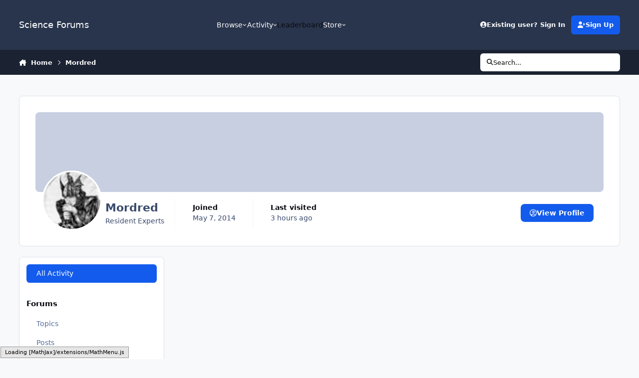

--- FILE ---
content_type: text/html;charset=UTF-8
request_url: https://www.scienceforums.net/profile/104946-mordred/content/page/2/?all_activity=1
body_size: 22620
content:
<!DOCTYPE html>
<html lang="en-US" dir="ltr" 

data-ips-path="/profile/104946-mordred/content/page/2/"
data-ips-scheme='system'
data-ips-scheme-active='system'
data-ips-scheme-default='system'
data-ips-theme="1"
data-ips-scheme-toggle="true"


    data-ips-guest


data-ips-theme-setting-change-scheme='1'
data-ips-theme-setting-link-panels='1'
data-ips-theme-setting-nav-bar-icons='0'
data-ips-theme-setting-mobile-icons-location='footer'
data-ips-theme-setting-mobile-footer-labels='1'
data-ips-theme-setting-sticky-sidebar='1'
data-ips-theme-setting-flip-sidebar='0'

data-ips-layout='default'



>
	<head data-ips-hook="head">
		<meta charset="utf-8">
		<title data-ips-hook="title">Mordred's Content - Page 2 - Science Forums</title>
		
		
		
		

	
	<script>(() => document.documentElement.setAttribute('data-ips-scheme', (window.matchMedia('(prefers-color-scheme:dark)').matches) ? 'dark':'light'))();</script>

		


	<script>
		(() => {
			function getCookie(n) {
				let v = `; ${document.cookie}`, parts = v.split(`; ${n}=`);
				if (parts.length === 2) return parts.pop().split(';').shift();
			}
			
				const c = getCookie('ips4_cookie_consent');
				if(!c) return;
			
			const s = getCookie('ips4_scheme_preference');
			if(!s || s === document.documentElement.getAttribute("data-ips-scheme-active")) return;
			if(s === "system"){
				document.documentElement.setAttribute('data-ips-scheme',(window.matchMedia('(prefers-color-scheme:dark)').matches)?'dark':'light');
			} else {
				document.documentElement.setAttribute("data-ips-scheme",s);
			}
			document.documentElement.setAttribute("data-ips-scheme-active",s);
		})();
	</script>

		
			<!-- Google tag (gtag.js) -->
<script async src="https://www.googletagmanager.com/gtag/js?id=G-ZM370MVZC6"></script>
<script>
  window.dataLayer = window.dataLayer || [];
  function gtag(){dataLayer.push(arguments);}
  gtag('js', new Date());

  gtag('config', 'G-ZM370MVZC6');
</script>
		
		
		
		
		


	<!--!Font Awesome Free 6 by @fontawesome - https://fontawesome.com License - https://fontawesome.com/license/free Copyright 2024 Fonticons, Inc.-->
	<link rel='stylesheet' href='//www.scienceforums.net/applications/core/interface/static/fontawesome/css/all.min.css?v=6.7.2'>



	<link rel='stylesheet' href='//www.scienceforums.net/static/css/core_global_framework_framework.css?v=3dbd7dd3cd1766549576'>

	<link rel='stylesheet' href='//www.scienceforums.net/static/css/core_front_core.css?v=3dbd7dd3cd1766549576'>

	<link rel='stylesheet' href='//www.scienceforums.net/static/css/core_front_styles_profiles.css?v=3dbd7dd3cd1766549576'>

	<link rel='stylesheet' href='//www.scienceforums.net/static/css/core_front_styles_streams.css?v=3dbd7dd3cd1766549576'>

	<link rel='stylesheet' href='//www.scienceforums.net/static/css/core_front_styles_leaderboard.css?v=3dbd7dd3cd1766549576'>

	<link rel='stylesheet' href='//www.scienceforums.net/static/css/calendar_front_profile.css?v=3dbd7dd3cd1766549576'>


<!-- Content Config CSS Properties -->
<style id="contentOptionsCSS">
    :root {
        --i-embed-max-width: 500px;
        --i-embed-default-width: 500px;
        --i-embed-media-max-width: 100%;
    }
</style>



	
	
	<style id="themeVariables">
		
			:root{


}
		
	</style>

	
		<style id="themeCustomCSS">
			
		</style>
	

	


		



	<meta name="viewport" content="width=device-width, initial-scale=1, viewport-fit=cover">
	<meta name="apple-mobile-web-app-status-bar-style" content="black-translucent">
	
	
		
		
	
	
		<meta name="twitter:card" content="summary">
	
	
	
		
			
				
					<meta property="og:site_name" content="Science Forums">
				
			
		
	
		
			
				
					<meta property="og:locale" content="en_US">
				
			
		
	
		
			
				
					<meta name="keywords" content="width=device-width, initial-scale=1.0">
				
			
		
	
	
		
			<link rel="canonical" href="https://www.scienceforums.net/profile/104946-mordred/content/page/2/">
		
	
	
	
	
	
	<link rel="manifest" href="https://www.scienceforums.net/manifest.webmanifest/">
	
	

	
	

	
	


		

	
	<link rel='icon' href='https://www.scienceforums.net/uploads/monthly_2017_07/favicon.ico.9e86e7300811859c2672763b95da872a.ico' type="image/x-icon">

	</head>
	<body data-ips-hook="body" class="ipsApp ipsApp_front " data-controller="core.front.core.app" data-pageApp="core" data-pageLocation="front" data-pageModule="members" data-pageController="profile" data-id="104946" >
		<a href="#ipsLayout__main" class="ipsSkipToContent">Jump to content</a>
		
		
		

<i-pull-to-refresh aria-hidden="true">
	<div class="iPullToRefresh"></div>
</i-pull-to-refresh>
		


		
<script type="text/x-mathjax-config">
	MathJax.Hub.Config({
		extensions: ["tex2jax.js", "TeX/AMSmath.js", "TeX/AMSsymbols.js"],
		jax: ["input/TeX", "output/HTML-CSS"],
		tex2jax: {
			inlineMath: [ ["\[math\]","\[\/math\]"], ["\\(","\\)"], ["\[latex\]","\[\/latex\]"] ],
			processEscapes: true
		},
		"HTML-CSS": { availableFonts: ["TeX"] }
	});
</script>
<script type="text/javascript" async src="https://cdnjs.cloudflare.com/ajax/libs/mathjax/2.7.1/MathJax.js">
</script>

		<div class="ipsLayout" id="ipsLayout" data-ips-hook="layout">
			
			<div class="ipsLayout__app" data-ips-hook="app">
				
				<div data-ips-hook="mobileHeader" class="ipsMobileHeader ipsResponsive_header--mobile">
					
<a href="https://www.scienceforums.net/" data-ips-hook="logo" class="ipsLogo ipsLogo--mobile" accesskey="1">
	
		

		

	
  	<div class="ipsLogo__text">
		<span class="ipsLogo__name" data-ips-theme-text="set__i-logo-text">Science Forums</span>
		
			<span class="ipsLogo__slogan" data-ips-theme-text="set__i-logo-slogan"></span>
		
	</div>
</a>
					
<ul data-ips-hook="mobileNavHeader" class="ipsMobileNavIcons ipsResponsive_header--mobile">
	
		<li data-el="guest">
			<button type="button" class="ipsMobileNavIcons__button ipsMobileNavIcons__button--primary" aria-controls="ipsOffCanvas--guest" aria-expanded="false" data-ipscontrols>
				<span>Sign In</span>
			</button>
		</li>
	
	
	
		
	
    
	
	
</ul>
				</div>
				
				


				
					
<nav class="ipsBreadcrumb ipsBreadcrumb--mobile ipsResponsive_header--mobile" aria-label="Breadcrumbs" >
	<ol itemscope itemtype="https://schema.org/BreadcrumbList" class="ipsBreadcrumb__list">
		<li itemprop="itemListElement" itemscope itemtype="https://schema.org/ListItem">
			<a title="Home" href="https://www.scienceforums.net/" itemprop="item">
				<i class="fa-solid fa-house-chimney"></i> <span itemprop="name">Home</span>
			</a>
			<meta itemprop="position" content="1">
		</li>
		
		
		
			
				<li itemprop="itemListElement" itemscope itemtype="https://schema.org/ListItem">
					<a href="https://www.scienceforums.net/profile/104946-mordred/" itemprop="item">
						<span itemprop="name">Mordred </span>
					</a>
					<meta itemprop="position" content="2">
				</li>
			
			
		
	</ol>
	<ul class="ipsBreadcrumb__feed" data-ips-hook="feed">
		
		<li >
			<a data-action="defaultStream" href="https://www.scienceforums.net/discover/" ><i class="fa-regular fa-file-lines"></i> <span data-role="defaultStreamName">All Activity</span></a>
		</li>
	</ul>
</nav>
				
				
					<header data-ips-hook="header" class="ipsHeader ipsResponsive_header--desktop">
						
						
							<div data-ips-hook="primaryHeader" class="ipsHeader__primary" >
								<div class="ipsWidth ipsHeader__align">
									<div data-ips-header-position="4" class="ipsHeader__start">


	
		<div data-ips-header-content='logo'>
			<!-- logo -->
			
				
<a href="https://www.scienceforums.net/" data-ips-hook="logo" class="ipsLogo ipsLogo--desktop" accesskey="1">
	
		

		

	
  	<div class="ipsLogo__text">
		<span class="ipsLogo__name" data-ips-theme-text="set__i-logo-text">Science Forums</span>
		
			<span class="ipsLogo__slogan" data-ips-theme-text="set__i-logo-slogan"></span>
		
	</div>
</a>
			
			
			    
			    
			    
			    
			
		</div>
	

	

	

	

	
</div>
									<div data-ips-header-position="5" class="ipsHeader__center">


	

	
		<div data-ips-header-content='navigation'>
			<!-- navigation -->
			
			
			    
				    


<nav data-ips-hook="navBar" class="ipsNav" aria-label="Primary">
	<i-navigation-menu>
		<ul class="ipsNavBar" data-role="menu">
			


	
		
		
		
		<li  data-id="1"  data-navApp="core" data-navExt="Menu" >
			
			
				
					<button aria-expanded="false" aria-controls="elNavSecondary_1" data-ipscontrols type="button">
						<span class="ipsNavBar__icon" aria-hidden="true">
							
								<i class="fa-solid" style="--icon:'\f1c5'"></i>
							
						</span>
						<span class="ipsNavBar__text">
							<span class="ipsNavBar__label">Browse</span>
							<i class="fa-solid fa-angle-down"></i>
						</span>
					</button>
					
						<ul class='ipsNav__dropdown' id='elNavSecondary_1' data-ips-hidden-light-dismiss hidden>
							


	
		
		
		
		<li  data-id="8"  data-navApp="forums" data-navExt="Forums" >
			
			
				
					<a href="https://www.scienceforums.net"  data-navItem-id="8" >
						<span class="ipsNavBar__icon" aria-hidden="true">
							
								<i class="fa-solid" style="--icon:'\f075'"></i>
							
						</span>
						<span class="ipsNavBar__text">
							<span class="ipsNavBar__label">Forums</span>
						</span>
					</a>
				
			
		</li>
	

	
		
		
		
		<li  data-id="9"  data-navApp="calendar" data-navExt="Calendar" >
			
			
				
					<a href="https://www.scienceforums.net/events/"  data-navItem-id="9" >
						<span class="ipsNavBar__icon" aria-hidden="true">
							
								<i class="fa-solid" style="--icon:'\f133'"></i>
							
						</span>
						<span class="ipsNavBar__text">
							<span class="ipsNavBar__label">Events</span>
						</span>
					</a>
				
			
		</li>
	

	
		
		
		
		<li  data-id="10"  data-navApp="core" data-navExt="Guidelines" >
			
			
				
					<a href="https://www.scienceforums.net/guidelines/"  data-navItem-id="10" >
						<span class="ipsNavBar__icon" aria-hidden="true">
							
								<i class="fa-solid" style="--icon:'\f058'"></i>
							
						</span>
						<span class="ipsNavBar__text">
							<span class="ipsNavBar__label">Guidelines</span>
						</span>
					</a>
				
			
		</li>
	

	
		
		
		
		<li  data-id="11"  data-navApp="core" data-navExt="StaffDirectory" >
			
			
				
					<a href="https://www.scienceforums.net/staff/"  data-navItem-id="11" >
						<span class="ipsNavBar__icon" aria-hidden="true">
							
								<i class="fa-solid" style="--icon:'\f2bb'"></i>
							
						</span>
						<span class="ipsNavBar__text">
							<span class="ipsNavBar__label">Staff</span>
						</span>
					</a>
				
			
		</li>
	

	
		
		
		
		<li  data-id="12"  data-navApp="core" data-navExt="OnlineUsers" >
			
			
				
					<a href="https://www.scienceforums.net/online/"  data-navItem-id="12" >
						<span class="ipsNavBar__icon" aria-hidden="true">
							
								<i class="fa-solid" style="--icon:'\f017'"></i>
							
						</span>
						<span class="ipsNavBar__text">
							<span class="ipsNavBar__label">Online Users</span>
						</span>
					</a>
				
			
		</li>
	

	
		
		
		
		<li  data-id="13"  data-navApp="core" data-navExt="Leaderboard" >
			
			
				
					<a href="https://www.scienceforums.net/leaderboard/"  data-navItem-id="13" >
						<span class="ipsNavBar__icon" aria-hidden="true">
							
								<i class="fa-solid" style="--icon:'\f091'"></i>
							
						</span>
						<span class="ipsNavBar__text">
							<span class="ipsNavBar__label">Leaderboard</span>
						</span>
					</a>
				
			
		</li>
	

						</ul>
					
				
			
		</li>
	

	
		
		
		
		<li  data-id="2"  data-navApp="core" data-navExt="Menu" >
			
			
				
					<button aria-expanded="false" aria-controls="elNavSecondary_2" data-ipscontrols type="button">
						<span class="ipsNavBar__icon" aria-hidden="true">
							
								<i class="fa-solid" style="--icon:'\f1c5'"></i>
							
						</span>
						<span class="ipsNavBar__text">
							<span class="ipsNavBar__label">Activity</span>
							<i class="fa-solid fa-angle-down"></i>
						</span>
					</button>
					
						<ul class='ipsNav__dropdown' id='elNavSecondary_2' data-ips-hidden-light-dismiss hidden>
							


	
		
		
		
		<li  data-id="3"  data-navApp="core" data-navExt="AllActivity" >
			
			
				
					<a href="https://www.scienceforums.net/discover/"  data-navItem-id="3" >
						<span class="ipsNavBar__icon" aria-hidden="true">
							
								<i class="fa-solid" style="--icon:'\f0ca'"></i>
							
						</span>
						<span class="ipsNavBar__text">
							<span class="ipsNavBar__label">All Activity</span>
						</span>
					</a>
				
			
		</li>
	

	

	

	

	
		
		
		
		<li  data-id="7"  data-navApp="core" data-navExt="Search" >
			
			
				
					<a href="https://www.scienceforums.net/search/"  data-navItem-id="7" >
						<span class="ipsNavBar__icon" aria-hidden="true">
							
								<i class="fa-solid" style="--icon:'\f002'"></i>
							
						</span>
						<span class="ipsNavBar__text">
							<span class="ipsNavBar__label">Search</span>
						</span>
					</a>
				
			
		</li>
	

						</ul>
					
				
			
		</li>
	

	
		
		
		
		<li  data-id="14"  data-navApp="core" data-navExt="Leaderboard" >
			
			
				
					<a href="https://www.scienceforums.net/leaderboard/"  data-navItem-id="14" >
						<span class="ipsNavBar__icon" aria-hidden="true">
							
								<i class="fa-solid" style="--icon:'\f091'"></i>
							
						</span>
						<span class="ipsNavBar__text">
							<span class="ipsNavBar__label">Leaderboard</span>
						</span>
					</a>
				
			
		</li>
	

	

	
		
		
		
		<li  data-id="17"  data-navApp="core" data-navExt="Menu" >
			
			
				
					<button aria-expanded="false" aria-controls="elNavSecondary_17" data-ipscontrols type="button">
						<span class="ipsNavBar__icon" aria-hidden="true">
							
								<i class="fa-solid fa-cart-shopping"></i>
							
						</span>
						<span class="ipsNavBar__text">
							<span class="ipsNavBar__label">Store</span>
							<i class="fa-solid fa-angle-down"></i>
						</span>
					</button>
					
						<ul class='ipsNav__dropdown' id='elNavSecondary_17' data-ips-hidden-light-dismiss hidden>
							


	

	

	

	

	
		
		
		
		<li  data-id="20"  data-navApp="nexus" data-navExt="Subscriptions" >
			
			
				
					<a href="https://www.scienceforums.net/subscriptions/"  data-navItem-id="20" >
						<span class="ipsNavBar__icon" aria-hidden="true">
							
								<i class="fa-solid" style="--icon:'\f021'"></i>
							
						</span>
						<span class="ipsNavBar__text">
							<span class="ipsNavBar__label">Subscriptions</span>
						</span>
					</a>
				
			
		</li>
	

	

	
		
		
		
		<li  data-id="18"  data-navApp="nexus" data-navExt="Store" >
			
			
				
					<a href="https://www.scienceforums.net/store/"  data-navItem-id="18" >
						<span class="ipsNavBar__icon" aria-hidden="true">
							
								<i class="fa-solid" style="--icon:'\f07a'"></i>
							
						</span>
						<span class="ipsNavBar__text">
							<span class="ipsNavBar__label">Store</span>
						</span>
					</a>
				
			
		</li>
	

						</ul>
					
				
			
		</li>
	

			<li data-role="moreLi" hidden>
				<button aria-expanded="false" aria-controls="nav__more" data-ipscontrols type="button">
					<span class="ipsNavBar__icon" aria-hidden="true">
						<i class="fa-solid fa-bars"></i>
					</span>
					<span class="ipsNavBar__text">
						<span class="ipsNavBar__label">More</span>
						<i class="fa-solid fa-angle-down"></i>
					</span>
				</button>
				<ul class="ipsNav__dropdown" id="nav__more" data-role="moreMenu" data-ips-hidden-light-dismiss hidden></ul>
			</li>
		</ul>
		<div class="ipsNavPriority js-ipsNavPriority" aria-hidden="true">
			<ul class="ipsNavBar" data-role="clone">
				<li data-role="moreLiClone">
					<button aria-expanded="false" aria-controls="nav__more" data-ipscontrols type="button">
						<span class="ipsNavBar__icon" aria-hidden="true">
							<i class="fa-solid fa-bars"></i>
						</span>
						<span class="ipsNavBar__text">
							<span class="ipsNavBar__label">More</span>
							<i class="fa-solid fa-angle-down"></i>
						</span>
					</button>
				</li>
				


	
		
		
		
		<li  data-id="1"  data-navApp="core" data-navExt="Menu" >
			
			
				
					<button aria-expanded="false" aria-controls="elNavSecondary_1" data-ipscontrols type="button">
						<span class="ipsNavBar__icon" aria-hidden="true">
							
								<i class="fa-solid" style="--icon:'\f1c5'"></i>
							
						</span>
						<span class="ipsNavBar__text">
							<span class="ipsNavBar__label">Browse</span>
							<i class="fa-solid fa-angle-down"></i>
						</span>
					</button>
					
				
			
		</li>
	

	
		
		
		
		<li  data-id="2"  data-navApp="core" data-navExt="Menu" >
			
			
				
					<button aria-expanded="false" aria-controls="elNavSecondary_2" data-ipscontrols type="button">
						<span class="ipsNavBar__icon" aria-hidden="true">
							
								<i class="fa-solid" style="--icon:'\f1c5'"></i>
							
						</span>
						<span class="ipsNavBar__text">
							<span class="ipsNavBar__label">Activity</span>
							<i class="fa-solid fa-angle-down"></i>
						</span>
					</button>
					
				
			
		</li>
	

	
		
		
		
		<li  data-id="14"  data-navApp="core" data-navExt="Leaderboard" >
			
			
				
					<a href="https://www.scienceforums.net/leaderboard/"  data-navItem-id="14" >
						<span class="ipsNavBar__icon" aria-hidden="true">
							
								<i class="fa-solid" style="--icon:'\f091'"></i>
							
						</span>
						<span class="ipsNavBar__text">
							<span class="ipsNavBar__label">Leaderboard</span>
						</span>
					</a>
				
			
		</li>
	

	

	
		
		
		
		<li  data-id="17"  data-navApp="core" data-navExt="Menu" >
			
			
				
					<button aria-expanded="false" aria-controls="elNavSecondary_17" data-ipscontrols type="button">
						<span class="ipsNavBar__icon" aria-hidden="true">
							
								<i class="fa-solid fa-cart-shopping"></i>
							
						</span>
						<span class="ipsNavBar__text">
							<span class="ipsNavBar__label">Store</span>
							<i class="fa-solid fa-angle-down"></i>
						</span>
					</button>
					
				
			
		</li>
	

			</ul>
		</div>
	</i-navigation-menu>
</nav>
			    
			    
			    
			    
			
		</div>
	

	

	

	
</div>
									<div data-ips-header-position="6" class="ipsHeader__end">


	

	

	
		<div data-ips-header-content='user'>
			<!-- user -->
			
			
			    
			    
				    

	<ul id="elUserNav" data-ips-hook="userBarGuest" class="ipsUserNav ipsUserNav--guest">
        
		
        
        
        
            
            <li id="elSignInLink" data-el="sign-in">
                <button type="button" id="elUserSignIn" popovertarget="elUserSignIn_menu" class="ipsUserNav__link">
                	<i class="fa-solid fa-circle-user"></i>
                	<span class="ipsUserNav__text">Existing user? Sign In</span>
                </button>                
                
<i-dropdown popover id="elUserSignIn_menu">
	<div class="iDropdown">
		<form accept-charset='utf-8' method='post' action='https://www.scienceforums.net/login/'>
			<input type="hidden" name="csrfKey" value="2e66882d88369cd962357c41f52666aa">
			<input type="hidden" name="ref" value="aHR0cHM6Ly93d3cuc2NpZW5jZWZvcnVtcy5uZXQvcHJvZmlsZS8xMDQ5NDYtbW9yZHJlZC9jb250ZW50L3BhZ2UvMi8/YWxsX2FjdGl2aXR5PTE=">
			<div data-role="loginForm">
				
				
				
					<div class='ipsColumns ipsColumns--lines'>
						<div class='ipsColumns__primary' id='elUserSignIn_internal'>
							
<div class="">
	<h4 class="ipsTitle ipsTitle--h3 i-padding_2 i-padding-bottom_0 i-color_hard">Sign In</h4>
	<ul class='ipsForm ipsForm--vertical ipsForm--login-popup'>
		<li class="ipsFieldRow ipsFieldRow--noLabel ipsFieldRow--fullWidth">
			<label class="ipsFieldRow__label" for="login_popup_email">Email Address</label>
			<div class="ipsFieldRow__content">
                <input type="email" class='ipsInput ipsInput--text' placeholder="Email Address" name="auth" autocomplete="email" id='login_popup_email'>
			</div>
		</li>
		<li class="ipsFieldRow ipsFieldRow--noLabel ipsFieldRow--fullWidth">
			<label class="ipsFieldRow__label" for="login_popup_password">Password</label>
			<div class="ipsFieldRow__content">
				<input type="password" class='ipsInput ipsInput--text' placeholder="Password" name="password" autocomplete="current-password" id='login_popup_password'>
			</div>
		</li>
		<li class="ipsFieldRow ipsFieldRow--checkbox">
			<input type="checkbox" name="remember_me" id="remember_me_checkbox_popup" value="1" checked class="ipsInput ipsInput--toggle">
			<div class="ipsFieldRow__content">
				<label class="ipsFieldRow__label" for="remember_me_checkbox_popup">Remember me</label>
				<div class="ipsFieldRow__desc">Not recommended on shared computers</div>
			</div>
		</li>
		<li class="ipsSubmitRow">
			<button type="submit" name="_processLogin" value="usernamepassword" class="ipsButton ipsButton--primary i-width_100p">Sign In</button>
			
				<p class="i-color_soft i-link-color_inherit i-font-weight_500 i-font-size_-1 i-margin-top_2">
					
						<a href='https://www.scienceforums.net/lostpassword/' data-ipsDialog data-ipsDialog-title='Forgot your password?'>
					
					Forgot your password?</a>
				</p>
			
		</li>
	</ul>
</div>
						</div>
						<div class='ipsColumns__secondary i-basis_280'>
							<div id='elUserSignIn_external'>
								<p class='ipsTitle ipsTitle--h3 i-padding_2 i-padding-bottom_0 i-color_soft'>Or sign in with...</p>
								<div class='i-grid i-gap_2 i-padding_2'>
									
										<div>
											

<button type="submit" name="_processLogin" value="2" class='ipsSocial ipsSocial--facebook' style="background-color: #3a579a">
	
		<span class='ipsSocial__icon'>
			
				
					<svg xmlns="http://www.w3.org/2000/svg" viewBox="0 0 320 512"><path d="M80 299.3V512H196V299.3h86.5l18-97.8H196V166.9c0-51.7 20.3-71.5 72.7-71.5c16.3 0 29.4 .4 37 1.2V7.9C291.4 4 256.4 0 236.2 0C129.3 0 80 50.5 80 159.4v42.1H14v97.8H80z"/></svg>
				
			
		</span>
		<span class='ipsSocial__text'>Sign in with Facebook</span>
	
</button>
										</div>
									
										<div>
											

<button type="submit" name="_processLogin" value="9" class='ipsSocial ipsSocial--twitter' style="background-color: #000000">
	
		<span class='ipsSocial__icon'>
			
				
					<svg xmlns="http://www.w3.org/2000/svg" viewBox="0 0 512 512"><path d="M389.2 48h70.6L305.6 224.2 487 464H345L233.7 318.6 106.5 464H35.8L200.7 275.5 26.8 48H172.4L272.9 180.9 389.2 48zM364.4 421.8h39.1L151.1 88h-42L364.4 421.8z"/></svg>
				
			
		</span>
		<span class='ipsSocial__text'>Sign in with X</span>
	
</button>
										</div>
									
								</div>
							</div>
						</div>
					</div>
				
			</div>
		</form>
	</div>
</i-dropdown>
            </li>
            
        
		
			<li data-el="sign-up">
				
					<a href="https://www.scienceforums.net/register/" class="ipsUserNav__link ipsUserNav__link--sign-up"  id="elRegisterButton">
						<i class="fa-solid fa-user-plus"></i>
						<span class="ipsUserNav__text">Sign Up</span>
					</a>
				
			</li>
		
		

    <li class='ipsHide' id='elCart_container'></li>

	</ul>

			    
			    
			    
			
		</div>
	

	

	
</div>
								</div>
							</div>
						
						
							<div data-ips-hook="secondaryHeader" class="ipsHeader__secondary" >
								<div class="ipsWidth ipsHeader__align">
									<div data-ips-header-position="7" class="ipsHeader__start">


	

	

	

	
		<div data-ips-header-content='breadcrumb'>
			<!-- breadcrumb -->
			
			
			    
			    
			    
				    
<nav class="ipsBreadcrumb ipsBreadcrumb--top " aria-label="Breadcrumbs" >
	<ol itemscope itemtype="https://schema.org/BreadcrumbList" class="ipsBreadcrumb__list">
		<li itemprop="itemListElement" itemscope itemtype="https://schema.org/ListItem">
			<a title="Home" href="https://www.scienceforums.net/" itemprop="item">
				<i class="fa-solid fa-house-chimney"></i> <span itemprop="name">Home</span>
			</a>
			<meta itemprop="position" content="1">
		</li>
		
		
		
			
				<li itemprop="itemListElement" itemscope itemtype="https://schema.org/ListItem">
					<a href="https://www.scienceforums.net/profile/104946-mordred/" itemprop="item">
						<span itemprop="name">Mordred </span>
					</a>
					<meta itemprop="position" content="2">
				</li>
			
			
		
	</ol>
	<ul class="ipsBreadcrumb__feed" data-ips-hook="feed">
		
		<li >
			<a data-action="defaultStream" href="https://www.scienceforums.net/discover/" ><i class="fa-regular fa-file-lines"></i> <span data-role="defaultStreamName">All Activity</span></a>
		</li>
	</ul>
</nav>
			    
			    
			
		</div>
	

	
</div>
									<div data-ips-header-position="8" class="ipsHeader__center">


	

	

	

	

	
</div>
									<div data-ips-header-position="9" class="ipsHeader__end">


	

	

	

	

	
		<div data-ips-header-content='search'>
			<!-- search -->
			
			
			    
			    
			    
			    
				    

	<button class='ipsSearchPseudo' popovertarget="ipsSearchDialog" type="button">
		<i class="fa-solid fa-magnifying-glass"></i>
		<span>Search...</span>
	</button>

			    
			
		</div>
	
</div>
								</div>
							</div>
						
					</header>
				
				<main data-ips-hook="main" class="ipsLayout__main" id="ipsLayout__main" tabindex="-1">
					<div class="ipsWidth ipsWidth--main-content">
						<div class="ipsContentWrap">
							
							

							<div class="ipsLayout__columns">
								<section data-ips-hook="primaryColumn" class="ipsLayout__primary-column">
									
										<div class="i-margin-bottom_block" data-ips-ad="global_header">
											<div style="text-align:right">    
<script async src="https://pagead2.googlesyndication.com/pagead/js/adsbygoogle.js?client=ca-pub-3828083772151627"
     crossorigin="anonymous"></script>
</div>     
										</div>
									
									
									
                                    
									

	





    
    

									


<div class="ipsProfileContainer" data-controller='core.front.profile.main' id='elProfileUserContent'>
	

<header class="ipsPageHeader ipsBox ipsBox--profileHeader ipsPull i-margin-bottom_block" data-ips-hook="profileHeader" data-role="profileHeader">
	<div class="ipsCoverPhoto ipsCoverPhoto--profile ipsCoverPhoto--minimal" id="elProfileHeader" data-controller="core.global.core.coverPhoto" data-url="https://www.scienceforums.net/profile/104946-mordred/?csrfKey=2e66882d88369cd962357c41f52666aa" data-coveroffset="0" style="--offset:0">
		
			<div class="ipsCoverPhoto__container">
				<div class="ipsFallbackImage" style="--i-empty-image-random--ba-co: hsl(237, 100%, 80% );"></div>
			</div>
		
		
	</div>
	<div class="ipsCoverPhotoMeta">
		<div class="ipsCoverPhoto__avatar" id="elProfilePhoto">
			
				<a href="https://www.scienceforums.net/uploads/profile/photo-104946.jpg" data-ipslightbox class="ipsUserPhoto">
					<img src="https://www.scienceforums.net/uploads/profile/photo-104946.jpg" alt="" loading="lazy">
				</a>
			
		</div>
		<div class="ipsCoverPhoto__titles">
			<div class="ipsCoverPhoto__title">
				<h1>Mordred</h1>
				
				
			</div>
			<div class="ipsCoverPhoto__desc">
				Resident Experts
			</div>
		</div>
		<ul class="ipsCoverPhoto__stats" data-ips-hook="profileHeaderStats">
			<li>
				<h4 class="ipsCoverPhoto__statTitle">Joined</h4>
				<span class="ipsCoverPhoto__statValue"><time datetime='2014-05-07T03:41:38Z' title='05/07/14 03:41  AM' data-short='11 yr' class='ipsTime ipsTime--long'><span class='ipsTime__long'>May 7, 2014</span><span class='ipsTime__short'>11 yr</span></time></span>
			</li>
			
				<li>
					<h4 class="ipsCoverPhoto__statTitle">Last visited</h4>
					<span class="ipsCoverPhoto__statValue">
						<time datetime='2026-01-15T06:08:57Z' title='01/15/26 06:08  AM' data-short='3 hr' class='ipsTime ipsTime--long'><span class='ipsTime__long'>3 hours ago</span><span class='ipsTime__short'>3 hr</span></time>
						
					</span>
				</li>
			
			
		</ul>
		<div class="ipsCoverPhoto__buttons" data-ips-hook="profileHeaderButtons">
			
				
					

<div data-followApp='core' data-followArea='member' data-followID='104946'  data-controller='core.front.core.followButton'>
	
		

	
</div>
				
				
			

			<a href="https://www.scienceforums.net/profile/104946-mordred/" class="ipsButton ipsButton--primary" data-action="goToProfile" data-type="full" title="Mordred's Profile"><i class="fa-regular fa-circle-user"></i><span>View Profile</span></a>

			<a href="https://www.scienceforums.net/profile/104946-mordred/content/" rel="nofollow" class="ipsButton ipsButton--primary" data-action="browseContent" data-type="full" title="Mordred's Content"><i class="fa-regular fa-file-lines"></i><span>Find content</span></a>
		</div>
	</div>
</header>
	<div data-role="profileContent">

		<div class="ipsProfile ipsProfile--content">
			<aside class="ipsProfile__aside">
				<div class="ipsProfile__sticky-outer">
					<div class="ipsProfile__sticky-inner">
						<div class='ipsBox ipsBox--profileSidebar'>
							<div class="ipsSideMenu" id="user_content" data-ipsTabBar data-ipsTabBar-contentArea='#elUserContent' data-ipsTabBar-itemselector=".ipsSideMenu_item" data-ipsTabBar-activeClass="ipsSideMenu_itemActive" data-ipsSideMenu>
								<h3 class="ipsSideMenu__view">
									<a href="#user_content" data-action="openSideMenu"><i class="fa-solid fa-bars"></i><span>Content Type</span></a>
								</h3>
								<div class="ipsSideMenu__menu">
									<ul class="ipsSideMenu__list">
										<li><a href="https://www.scienceforums.net/profile/104946-mordred/content/?change_section=1" class="ipsSideMenu_item ipsSideMenu_itemActive">All Activity</a></li>
									</ul>
									
										<h4 class='ipsSideMenu__subTitle'>Forums</h4>
										<ul class="ipsSideMenu__list">
											
												<li><a href="https://www.scienceforums.net/profile/104946-mordred/content/?type=forums_topic&amp;change_section=1" class="ipsSideMenu_item " aria-selected="false">Topics</a></li>
											
												<li><a href="https://www.scienceforums.net/profile/104946-mordred/content/?type=forums_topic_post&amp;change_section=1" class="ipsSideMenu_item " aria-selected="false">Posts</a></li>
											
										</ul>
									
										<h4 class='ipsSideMenu__subTitle'>Events</h4>
										<ul class="ipsSideMenu__list">
											
												<li><a href="https://www.scienceforums.net/profile/104946-mordred/content/?type=calendar_event&amp;change_section=1" class="ipsSideMenu_item " aria-selected="false">Events</a></li>
											
												<li><a href="https://www.scienceforums.net/profile/104946-mordred/content/?type=calendar_event_comment&amp;change_section=1" class="ipsSideMenu_item " aria-selected="false">Event Comments</a></li>
											
										</ul>
									
										<h4 class='ipsSideMenu__subTitle'>Store</h4>
										<ul class="ipsSideMenu__list">
											
												<li><a href="https://www.scienceforums.net/profile/104946-mordred/content/?type=nexus_package_review&amp;change_section=1" class="ipsSideMenu_item " aria-selected="false">Product Reviews</a></li>
											
										</ul>
									
								</div>
							</div>
						</div>
					</div>
				</div>
			</aside>
			<section class='ipsProfile__main ipsBox ipsBox--profileMain ipsPull' id='elUserContent'>
				
<h2 class='ipsBox__header'>Everything posted by Mordred</h2>


<div data-baseurl="https://www.scienceforums.net/profile/104946-mordred/content/?all_activity=1&amp;page=1" data-resort="listResort" data-tableid="topics" data-controller="core.global.core.table">
	<div data-role="tableRows">
		
			<div class="ipsButtonBar ipsButtonBar--top">
				<div class="ipsButtonBar__pagination" data-role="tablePagination">
					<ul class='ipsPagination ipsPagination--numerous' id='elPagination_218efc2fc3d5aaaeffecc7d86e50ca61_205307710' data-ipsPagination-seoPagination='true' data-pages='96' data-ipsPagination  data-ipsPagination-pages="96" data-ipsPagination-perPage='25'>
		
			
				<li class='ipsPagination__first'><a href='https://www.scienceforums.net/profile/104946-mordred/content/?all_activity=1' rel="first" data-page='1' data-ipsTooltip title='First page'><i class='fa-solid fa-angles-left'></i></a></li>
				<li class='ipsPagination__prev'><a href='https://www.scienceforums.net/profile/104946-mordred/content/?all_activity=1' rel="prev" data-page='1' data-ipsTooltip title='Previous page'>Prev</a></li>
				
					<li class='ipsPagination__page'><a href='https://www.scienceforums.net/profile/104946-mordred/content/?all_activity=1' data-page='1'>1</a></li>
				
			
			<li class='ipsPagination__page ipsPagination__active'><a href='https://www.scienceforums.net/profile/104946-mordred/content/page/2/?all_activity=1' data-page='2'>2</a></li>
			
				
					<li class='ipsPagination__page'><a href='https://www.scienceforums.net/profile/104946-mordred/content/page/3/?all_activity=1' data-page='3'>3</a></li>
				
					<li class='ipsPagination__page'><a href='https://www.scienceforums.net/profile/104946-mordred/content/page/4/?all_activity=1' data-page='4'>4</a></li>
				
					<li class='ipsPagination__page'><a href='https://www.scienceforums.net/profile/104946-mordred/content/page/5/?all_activity=1' data-page='5'>5</a></li>
				
					<li class='ipsPagination__page'><a href='https://www.scienceforums.net/profile/104946-mordred/content/page/6/?all_activity=1' data-page='6'>6</a></li>
				
					<li class='ipsPagination__page'><a href='https://www.scienceforums.net/profile/104946-mordred/content/page/7/?all_activity=1' data-page='7'>7</a></li>
				
				<li class='ipsPagination__next'><a href='https://www.scienceforums.net/profile/104946-mordred/content/page/3/?all_activity=1' rel="next" data-page='3' data-ipsTooltip title='Next page'>Next</a></li>
				<li class='ipsPagination__last'><a href='https://www.scienceforums.net/profile/104946-mordred/content/page/96/?all_activity=1' rel="last" data-page='96' data-ipsTooltip title='Last page'><i class='fa-solid fa-angles-right'></i></a></li>
			
			
				<li class='ipsPagination__pageJump'>
					<button type="button" id="elPagination_218efc2fc3d5aaaeffecc7d86e50ca61_205307710_jump" popovertarget="elPagination_218efc2fc3d5aaaeffecc7d86e50ca61_205307710_jump_menu">Page 2 of 96 <i class='fa-solid fa-caret-down i-margin-start_icon'></i></button>
					<i-dropdown popover id="elPagination_218efc2fc3d5aaaeffecc7d86e50ca61_205307710_jump_menu">
						<div class="iDropdown">
							<form accept-charset='utf-8' method='post' action='https://www.scienceforums.net/profile/104946-mordred/content/?all_activity=1' data-role="pageJump" data-baseUrl='https://www.scienceforums.net/profile/104946-mordred/content/?all_activity=1' data-bypassValidation='true'>
								<ul class='i-flex i-gap_1 i-padding_2'>
									<input type='number' min='1' max='96' placeholder='Page number: 1 - 96' class='ipsInput i-flex_11' name='page' inputmode="numeric" autofocus>
									<input type='submit' class='ipsButton ipsButton--primary' value='Go'>
								</ul>
							</form>
						</div>
					</i-dropdown>
				</li>
			
		
	</ul>
				</div>
			</div>
		
		<ol class='ipsStream ipsStream--profile-activity'>
			
				

<li class="ipsStreamItem ipsStreamItem_contentBlock ipsStreamItem_expanded  " data-ips-read data-role="activityItem" data-timestamp="1767051938">
	
		
		<a href="https://www.scienceforums.net/topic/140204-physical-conformal-age-of-the-universe/?do=findComment&amp;comment=1305379" class="ipsLinkPanel" aria-hidden="true" tabindex="-1"><span>Physical, conformal age of the universe</span></a>
		<div class="ipsStreamItem__iconCell" data-ips-hook="icon">
			

	<a data-ips-hook="userPhotoWithUrl" href="https://www.scienceforums.net/profile/104946-mordred/" rel="nofollow" data-ipshover data-ipshover-target="https://www.scienceforums.net/profile/104946-mordred/?do=hovercard"  class="ipsUserPhoto ipsUserPhoto--fluid" title="Go to Mordred's profile">
		<img src="https://www.scienceforums.net/uploads/profile/photo-104946.jpg" alt="Mordred" loading="lazy">
	</a>
					
		</div>
		<div class="ipsStreamItem__mainCell">
			<div class="ipsStreamItem__header" data-ips-hook="commentHeader">
				<div class="ipsStreamItem__title">
					
					<h2 data-ips-hook="commentTitle">
						
						<a href="https://www.scienceforums.net/topic/140204-physical-conformal-age-of-the-universe/?do=findComment&amp;comment=1305379" data-linktype="link" data-searchable>Physical, conformal age of the universe</a>
					</h2>
					<div class="ipsBadges" data-ips-hook="commentBadges">
						
						
					</div>
				</div>
				<div class="ipsStreamItem__summary">
					
						<span data-ipstooltip title="Topic"><i class="fa-solid fa-comment"></i></span>
					
					
<a href='https://www.scienceforums.net/profile/104946-mordred/' rel="nofollow" data-ipsHover data-ipsHover-width="370" data-ipsHover-target='https://www.scienceforums.net/profile/104946-mordred/?do=hovercard' title="Go to Mordred's profile" class="ipsUsername">Mordred</a> replied to 
<a href='https://www.scienceforums.net/profile/151140-jacek/' rel="nofollow" data-ipsHover data-ipsHover-width="370" data-ipsHover-target='https://www.scienceforums.net/profile/151140-jacek/?do=hovercard' title="Go to Jacek's profile" class="ipsUsername">Jacek</a>'s topic in <a href="https://www.scienceforums.net/forum/29-speculations/">Speculations</a>
				</div>
			</div>
			<div class="ipsStreamItem__content" data-ips-hook="commentSnippet">
				
				 	
<div class='ipsStreamItem__content-content ipsStreamItem__content-content--core'>
	
		<div class='ipsRichText ipsTruncate_4'>
			Great where is proper time in line element ?
		</div>
	</div>



				
			</div>
			<ul class="ipsStreamItem__stats" data-ips-hook="commentStats">
				<li>
					<a rel="nofollow" href="https://www.scienceforums.net/topic/140204-physical-conformal-age-of-the-universe/?do=findComment&amp;comment=1305379"><i class="fa-regular fa-clock"></i> <time datetime='2025-12-29T23:45:38Z' title='12/29/25 11:45  PM' data-short='Dec 29' class='ipsTime ipsTime--long'><span class='ipsTime__long'>December 29, 2025</span><span class='ipsTime__short'>Dec 29</span></time></a>
				</li>
				
					<li>
						
							<i class="fa-regular fa-comments"></i> 139 replies
						
					</li>
				
				
				
					
					
				
			</ul>
		</div>
	
</li>
			
				

<li class="ipsStreamItem ipsStreamItem_contentBlock ipsStreamItem_expanded  " data-ips-read data-role="activityItem" data-timestamp="1767051266">
	
		
		<a href="https://www.scienceforums.net/topic/140204-physical-conformal-age-of-the-universe/?do=findComment&amp;comment=1305377" class="ipsLinkPanel" aria-hidden="true" tabindex="-1"><span>Physical, conformal age of the universe</span></a>
		<div class="ipsStreamItem__iconCell" data-ips-hook="icon">
			

	<a data-ips-hook="userPhotoWithUrl" href="https://www.scienceforums.net/profile/104946-mordred/" rel="nofollow" data-ipshover data-ipshover-target="https://www.scienceforums.net/profile/104946-mordred/?do=hovercard"  class="ipsUserPhoto ipsUserPhoto--fluid" title="Go to Mordred's profile">
		<img src="https://www.scienceforums.net/uploads/profile/photo-104946.jpg" alt="Mordred" loading="lazy">
	</a>
					
		</div>
		<div class="ipsStreamItem__mainCell">
			<div class="ipsStreamItem__header" data-ips-hook="commentHeader">
				<div class="ipsStreamItem__title">
					
					<h2 data-ips-hook="commentTitle">
						
						<a href="https://www.scienceforums.net/topic/140204-physical-conformal-age-of-the-universe/?do=findComment&amp;comment=1305377" data-linktype="link" data-searchable>Physical, conformal age of the universe</a>
					</h2>
					<div class="ipsBadges" data-ips-hook="commentBadges">
						
						
					</div>
				</div>
				<div class="ipsStreamItem__summary">
					
						<span data-ipstooltip title="Topic"><i class="fa-solid fa-comment"></i></span>
					
					
<a href='https://www.scienceforums.net/profile/104946-mordred/' rel="nofollow" data-ipsHover data-ipsHover-width="370" data-ipsHover-target='https://www.scienceforums.net/profile/104946-mordred/?do=hovercard' title="Go to Mordred's profile" class="ipsUsername">Mordred</a> replied to 
<a href='https://www.scienceforums.net/profile/151140-jacek/' rel="nofollow" data-ipsHover data-ipsHover-width="370" data-ipsHover-target='https://www.scienceforums.net/profile/151140-jacek/?do=hovercard' title="Go to Jacek's profile" class="ipsUsername">Jacek</a>'s topic in <a href="https://www.scienceforums.net/forum/29-speculations/">Speculations</a>
				</div>
			</div>
			<div class="ipsStreamItem__content" data-ips-hook="commentSnippet">
				
				 	
<div class='ipsStreamItem__content-content ipsStreamItem__content-content--core'>
	
		<div class='ipsRichText ipsTruncate_4'>
			Good glad you recognize time derivatives now take GR line element and distinguish between proper time and coordinate time under GR...where does proper time under GR reside? As opposed to coordinate time. One is invariant to all observers the other is not ....
		</div>
	</div>



				
			</div>
			<ul class="ipsStreamItem__stats" data-ips-hook="commentStats">
				<li>
					<a rel="nofollow" href="https://www.scienceforums.net/topic/140204-physical-conformal-age-of-the-universe/?do=findComment&amp;comment=1305377"><i class="fa-regular fa-clock"></i> <time datetime='2025-12-29T23:34:26Z' title='12/29/25 11:34  PM' data-short='Dec 29' class='ipsTime ipsTime--long'><span class='ipsTime__long'>December 29, 2025</span><span class='ipsTime__short'>Dec 29</span></time></a>
				</li>
				
					<li>
						
							<i class="fa-regular fa-comments"></i> 139 replies
						
					</li>
				
				
				
					
					
				
			</ul>
		</div>
	
</li>
			
				

<li class="ipsStreamItem ipsStreamItem_contentBlock ipsStreamItem_expanded  " data-ips-read data-role="activityItem" data-timestamp="1767050214">
	
		
		<a href="https://www.scienceforums.net/topic/140204-physical-conformal-age-of-the-universe/?do=findComment&amp;comment=1305375" class="ipsLinkPanel" aria-hidden="true" tabindex="-1"><span>Physical, conformal age of the universe</span></a>
		<div class="ipsStreamItem__iconCell" data-ips-hook="icon">
			

	<a data-ips-hook="userPhotoWithUrl" href="https://www.scienceforums.net/profile/104946-mordred/" rel="nofollow" data-ipshover data-ipshover-target="https://www.scienceforums.net/profile/104946-mordred/?do=hovercard"  class="ipsUserPhoto ipsUserPhoto--fluid" title="Go to Mordred's profile">
		<img src="https://www.scienceforums.net/uploads/profile/photo-104946.jpg" alt="Mordred" loading="lazy">
	</a>
					
		</div>
		<div class="ipsStreamItem__mainCell">
			<div class="ipsStreamItem__header" data-ips-hook="commentHeader">
				<div class="ipsStreamItem__title">
					
					<h2 data-ips-hook="commentTitle">
						
						<a href="https://www.scienceforums.net/topic/140204-physical-conformal-age-of-the-universe/?do=findComment&amp;comment=1305375" data-linktype="link" data-searchable>Physical, conformal age of the universe</a>
					</h2>
					<div class="ipsBadges" data-ips-hook="commentBadges">
						
						
					</div>
				</div>
				<div class="ipsStreamItem__summary">
					
						<span data-ipstooltip title="Topic"><i class="fa-solid fa-comment"></i></span>
					
					
<a href='https://www.scienceforums.net/profile/104946-mordred/' rel="nofollow" data-ipsHover data-ipsHover-width="370" data-ipsHover-target='https://www.scienceforums.net/profile/104946-mordred/?do=hovercard' title="Go to Mordred's profile" class="ipsUsername">Mordred</a> replied to 
<a href='https://www.scienceforums.net/profile/151140-jacek/' rel="nofollow" data-ipsHover data-ipsHover-width="370" data-ipsHover-target='https://www.scienceforums.net/profile/151140-jacek/?do=hovercard' title="Go to Jacek's profile" class="ipsUsername">Jacek</a>'s topic in <a href="https://www.scienceforums.net/forum/29-speculations/">Speculations</a>
				</div>
			</div>
			<div class="ipsStreamItem__content" data-ips-hook="commentSnippet">
				
				 	
<div class='ipsStreamItem__content-content ipsStreamItem__content-content--core'>
	
		<div class='ipsRichText ipsTruncate_4'>
			Are you intentionally being obtuse? What is the distinction between conformal time and proper time when it comes to distance measures. Do I need to repeat the distinction between the two a 5th time ? No I do not have a problem with superluminal recessive velocity I know the professionally accept corrections for that and I posted the professionally accepted corrections. You however dont want to grasp why proper distance and commoving distance are distinct when it comes to geometry and refuse to acknowledge that conformal time is specific to commoving coordinates not proper distance for proper time. Even though I've supplied literature specifically showing that distinction. You are aware I hope the Christoffels symbols I mentioned are used to derive the Ricci tensor. Including the one in that wiki link....  Why not write out the ds^2 line element for Cartesian coordinates then compare that to ds^2 line element of the FLRW metric after all we may as well look at those Christoffel symbols in greater detail so you can understand the Ricci tensor solution thst the wiki link posted. Are you familiar with the overdot notation of that Ricci tensor for example which overdose dot describes the acceleration of the scale factor and which overdot describes the velocity ? I ask to make sure you understand that notation
		</div>
	</div>



				
			</div>
			<ul class="ipsStreamItem__stats" data-ips-hook="commentStats">
				<li>
					<a rel="nofollow" href="https://www.scienceforums.net/topic/140204-physical-conformal-age-of-the-universe/?do=findComment&amp;comment=1305375"><i class="fa-regular fa-clock"></i> <time datetime='2025-12-29T23:16:54Z' title='12/29/25 11:16  PM' data-short='Dec 29' class='ipsTime ipsTime--long'><span class='ipsTime__long'>December 29, 2025</span><span class='ipsTime__short'>Dec 29</span></time></a>
				</li>
				
					<li>
						
							<i class="fa-regular fa-comments"></i> 139 replies
						
					</li>
				
				
				
					
					
				
			</ul>
		</div>
	
</li>
			
				

<li class="ipsStreamItem ipsStreamItem_contentBlock ipsStreamItem_expanded  " data-ips-read data-role="activityItem" data-timestamp="1767048985">
	
		
		<a href="https://www.scienceforums.net/topic/140204-physical-conformal-age-of-the-universe/?do=findComment&amp;comment=1305373" class="ipsLinkPanel" aria-hidden="true" tabindex="-1"><span>Physical, conformal age of the universe</span></a>
		<div class="ipsStreamItem__iconCell" data-ips-hook="icon">
			

	<a data-ips-hook="userPhotoWithUrl" href="https://www.scienceforums.net/profile/104946-mordred/" rel="nofollow" data-ipshover data-ipshover-target="https://www.scienceforums.net/profile/104946-mordred/?do=hovercard"  class="ipsUserPhoto ipsUserPhoto--fluid" title="Go to Mordred's profile">
		<img src="https://www.scienceforums.net/uploads/profile/photo-104946.jpg" alt="Mordred" loading="lazy">
	</a>
					
		</div>
		<div class="ipsStreamItem__mainCell">
			<div class="ipsStreamItem__header" data-ips-hook="commentHeader">
				<div class="ipsStreamItem__title">
					
					<h2 data-ips-hook="commentTitle">
						
						<a href="https://www.scienceforums.net/topic/140204-physical-conformal-age-of-the-universe/?do=findComment&amp;comment=1305373" data-linktype="link" data-searchable>Physical, conformal age of the universe</a>
					</h2>
					<div class="ipsBadges" data-ips-hook="commentBadges">
						
						
					</div>
				</div>
				<div class="ipsStreamItem__summary">
					
						<span data-ipstooltip title="Topic"><i class="fa-solid fa-comment"></i></span>
					
					
<a href='https://www.scienceforums.net/profile/104946-mordred/' rel="nofollow" data-ipsHover data-ipsHover-width="370" data-ipsHover-target='https://www.scienceforums.net/profile/104946-mordred/?do=hovercard' title="Go to Mordred's profile" class="ipsUsername">Mordred</a> replied to 
<a href='https://www.scienceforums.net/profile/151140-jacek/' rel="nofollow" data-ipsHover data-ipsHover-width="370" data-ipsHover-target='https://www.scienceforums.net/profile/151140-jacek/?do=hovercard' title="Go to Jacek's profile" class="ipsUsername">Jacek</a>'s topic in <a href="https://www.scienceforums.net/forum/29-speculations/">Speculations</a>
				</div>
			</div>
			<div class="ipsStreamItem__content" data-ips-hook="commentSnippet">
				
				 	
<div class='ipsStreamItem__content-content ipsStreamItem__content-content--core'>
	
		<div class='ipsRichText ipsTruncate_4'>
			Yes exactly you have to derive how to fit the scale factor into GR field equations finally your getting it. Now every thing I stated is covered by the Lineweaver Davies dissertation. I suggest you read it including where it discusses superluminal recessive velocity. Literally every single statement I mentioned this thread is covered under that dissertation papers.  Did you not understand why I stated the FLRW metric is a special class of solution of GR which is what your link is highlighting
		</div>
	</div>



				
			</div>
			<ul class="ipsStreamItem__stats" data-ips-hook="commentStats">
				<li>
					<a rel="nofollow" href="https://www.scienceforums.net/topic/140204-physical-conformal-age-of-the-universe/?do=findComment&amp;comment=1305373"><i class="fa-regular fa-clock"></i> <time datetime='2025-12-29T22:56:25Z' title='12/29/25 10:56  PM' data-short='Dec 29' class='ipsTime ipsTime--long'><span class='ipsTime__long'>December 29, 2025</span><span class='ipsTime__short'>Dec 29</span></time></a>
				</li>
				
					<li>
						
							<i class="fa-regular fa-comments"></i> 139 replies
						
					</li>
				
				
				
					
					
				
			</ul>
		</div>
	
</li>
			
				

<li class="ipsStreamItem ipsStreamItem_contentBlock ipsStreamItem_expanded  " data-ips-read data-role="activityItem" data-timestamp="1767043489">
	
		
		<a href="https://www.scienceforums.net/topic/140204-physical-conformal-age-of-the-universe/?do=findComment&amp;comment=1305365" class="ipsLinkPanel" aria-hidden="true" tabindex="-1"><span>Physical, conformal age of the universe</span></a>
		<div class="ipsStreamItem__iconCell" data-ips-hook="icon">
			

	<a data-ips-hook="userPhotoWithUrl" href="https://www.scienceforums.net/profile/104946-mordred/" rel="nofollow" data-ipshover data-ipshover-target="https://www.scienceforums.net/profile/104946-mordred/?do=hovercard"  class="ipsUserPhoto ipsUserPhoto--fluid" title="Go to Mordred's profile">
		<img src="https://www.scienceforums.net/uploads/profile/photo-104946.jpg" alt="Mordred" loading="lazy">
	</a>
					
		</div>
		<div class="ipsStreamItem__mainCell">
			<div class="ipsStreamItem__header" data-ips-hook="commentHeader">
				<div class="ipsStreamItem__title">
					
					<h2 data-ips-hook="commentTitle">
						
						<a href="https://www.scienceforums.net/topic/140204-physical-conformal-age-of-the-universe/?do=findComment&amp;comment=1305365" data-linktype="link" data-searchable>Physical, conformal age of the universe</a>
					</h2>
					<div class="ipsBadges" data-ips-hook="commentBadges">
						
						
					</div>
				</div>
				<div class="ipsStreamItem__summary">
					
						<span data-ipstooltip title="Topic"><i class="fa-solid fa-comment"></i></span>
					
					
<a href='https://www.scienceforums.net/profile/104946-mordred/' rel="nofollow" data-ipsHover data-ipsHover-width="370" data-ipsHover-target='https://www.scienceforums.net/profile/104946-mordred/?do=hovercard' title="Go to Mordred's profile" class="ipsUsername">Mordred</a> replied to 
<a href='https://www.scienceforums.net/profile/151140-jacek/' rel="nofollow" data-ipsHover data-ipsHover-width="370" data-ipsHover-target='https://www.scienceforums.net/profile/151140-jacek/?do=hovercard' title="Go to Jacek's profile" class="ipsUsername">Jacek</a>'s topic in <a href="https://www.scienceforums.net/forum/29-speculations/">Speculations</a>
				</div>
			</div>
			<div class="ipsStreamItem__content" data-ips-hook="commentSnippet">
				
				 	
<div class='ipsStreamItem__content-content ipsStreamItem__content-content--core'>
	
		<div class='ipsRichText ipsTruncate_4'>
			Fine see chapter 4.2 https://people.smp.uq.edu.au/TamaraDavis/papers/thesis_complete.pdf  Go ahead show me one GR textbook or article that shows the metric tensor with the inclusion of the scale factor as per Einstein field equation.  Feel free to post that reference. If You like I can provide you thr FLRW metric Christoffel as well as the Minkowskii Christoffel and from that you can readily see the difference What are your 4 dimension that make up the metric tensor does it include a scale factor go ahead post me a reference showing that the scale factor is included in the metric tensor Alternately show where the scale factor is included in GR's four momentum
		</div>
	</div>



				
			</div>
			<ul class="ipsStreamItem__stats" data-ips-hook="commentStats">
				<li>
					<a rel="nofollow" href="https://www.scienceforums.net/topic/140204-physical-conformal-age-of-the-universe/?do=findComment&amp;comment=1305365"><i class="fa-regular fa-clock"></i> <time datetime='2025-12-29T21:24:49Z' title='12/29/25 09:24  PM' data-short='Dec 29' class='ipsTime ipsTime--long'><span class='ipsTime__long'>December 29, 2025</span><span class='ipsTime__short'>Dec 29</span></time></a>
				</li>
				
					<li>
						
							<i class="fa-regular fa-comments"></i> 139 replies
						
					</li>
				
				
				
					
					
				
			</ul>
		</div>
	
</li>
			
				

<li class="ipsStreamItem ipsStreamItem_contentBlock ipsStreamItem_expanded  " data-ips-read data-role="activityItem" data-timestamp="1767036601">
	
		
		<a href="https://www.scienceforums.net/topic/140204-physical-conformal-age-of-the-universe/?do=findComment&amp;comment=1305352" class="ipsLinkPanel" aria-hidden="true" tabindex="-1"><span>Physical, conformal age of the universe</span></a>
		<div class="ipsStreamItem__iconCell" data-ips-hook="icon">
			

	<a data-ips-hook="userPhotoWithUrl" href="https://www.scienceforums.net/profile/104946-mordred/" rel="nofollow" data-ipshover data-ipshover-target="https://www.scienceforums.net/profile/104946-mordred/?do=hovercard"  class="ipsUserPhoto ipsUserPhoto--fluid" title="Go to Mordred's profile">
		<img src="https://www.scienceforums.net/uploads/profile/photo-104946.jpg" alt="Mordred" loading="lazy">
	</a>
					
		</div>
		<div class="ipsStreamItem__mainCell">
			<div class="ipsStreamItem__header" data-ips-hook="commentHeader">
				<div class="ipsStreamItem__title">
					
					<h2 data-ips-hook="commentTitle">
						
						<a href="https://www.scienceforums.net/topic/140204-physical-conformal-age-of-the-universe/?do=findComment&amp;comment=1305352" data-linktype="link" data-searchable>Physical, conformal age of the universe</a>
					</h2>
					<div class="ipsBadges" data-ips-hook="commentBadges">
						
						
					</div>
				</div>
				<div class="ipsStreamItem__summary">
					
						<span data-ipstooltip title="Topic"><i class="fa-solid fa-comment"></i></span>
					
					
<a href='https://www.scienceforums.net/profile/104946-mordred/' rel="nofollow" data-ipsHover data-ipsHover-width="370" data-ipsHover-target='https://www.scienceforums.net/profile/104946-mordred/?do=hovercard' title="Go to Mordred's profile" class="ipsUsername">Mordred</a> replied to 
<a href='https://www.scienceforums.net/profile/151140-jacek/' rel="nofollow" data-ipsHover data-ipsHover-width="370" data-ipsHover-target='https://www.scienceforums.net/profile/151140-jacek/?do=hovercard' title="Go to Jacek's profile" class="ipsUsername">Jacek</a>'s topic in <a href="https://www.scienceforums.net/forum/29-speculations/">Speculations</a>
				</div>
			</div>
			<div class="ipsStreamItem__content" data-ips-hook="commentSnippet">
				
				 	
<div class='ipsStreamItem__content-content ipsStreamItem__content-content--core'>
	
		<div class='ipsRichText ipsTruncate_4'>
			Sigh perhaps you should read what I wrote the FLRW metric us a special class of solution that uses GR however the field equations themself does not include a scale factor. Go ahead look it up
		</div>
	</div>



				
			</div>
			<ul class="ipsStreamItem__stats" data-ips-hook="commentStats">
				<li>
					<a rel="nofollow" href="https://www.scienceforums.net/topic/140204-physical-conformal-age-of-the-universe/?do=findComment&amp;comment=1305352"><i class="fa-regular fa-clock"></i> <time datetime='2025-12-29T19:30:01Z' title='12/29/25 07:30  PM' data-short='Dec 29' class='ipsTime ipsTime--long'><span class='ipsTime__long'>December 29, 2025</span><span class='ipsTime__short'>Dec 29</span></time></a>
				</li>
				
					<li>
						
							<i class="fa-regular fa-comments"></i> 139 replies
						
					</li>
				
				
				
					
					
				
			</ul>
		</div>
	
</li>
			
				

<li class="ipsStreamItem ipsStreamItem_contentBlock ipsStreamItem_expanded  " data-ips-read data-role="activityItem" data-timestamp="1767036073">
	
		
		<a href="https://www.scienceforums.net/topic/140204-physical-conformal-age-of-the-universe/?do=findComment&amp;comment=1305350" class="ipsLinkPanel" aria-hidden="true" tabindex="-1"><span>Physical, conformal age of the universe</span></a>
		<div class="ipsStreamItem__iconCell" data-ips-hook="icon">
			

	<a data-ips-hook="userPhotoWithUrl" href="https://www.scienceforums.net/profile/104946-mordred/" rel="nofollow" data-ipshover data-ipshover-target="https://www.scienceforums.net/profile/104946-mordred/?do=hovercard"  class="ipsUserPhoto ipsUserPhoto--fluid" title="Go to Mordred's profile">
		<img src="https://www.scienceforums.net/uploads/profile/photo-104946.jpg" alt="Mordred" loading="lazy">
	</a>
					
		</div>
		<div class="ipsStreamItem__mainCell">
			<div class="ipsStreamItem__header" data-ips-hook="commentHeader">
				<div class="ipsStreamItem__title">
					
					<h2 data-ips-hook="commentTitle">
						
						<a href="https://www.scienceforums.net/topic/140204-physical-conformal-age-of-the-universe/?do=findComment&amp;comment=1305350" data-linktype="link" data-searchable>Physical, conformal age of the universe</a>
					</h2>
					<div class="ipsBadges" data-ips-hook="commentBadges">
						
						
					</div>
				</div>
				<div class="ipsStreamItem__summary">
					
						<span data-ipstooltip title="Topic"><i class="fa-solid fa-comment"></i></span>
					
					
<a href='https://www.scienceforums.net/profile/104946-mordred/' rel="nofollow" data-ipsHover data-ipsHover-width="370" data-ipsHover-target='https://www.scienceforums.net/profile/104946-mordred/?do=hovercard' title="Go to Mordred's profile" class="ipsUsername">Mordred</a> replied to 
<a href='https://www.scienceforums.net/profile/151140-jacek/' rel="nofollow" data-ipsHover data-ipsHover-width="370" data-ipsHover-target='https://www.scienceforums.net/profile/151140-jacek/?do=hovercard' title="Go to Jacek's profile" class="ipsUsername">Jacek</a>'s topic in <a href="https://www.scienceforums.net/forum/29-speculations/">Speculations</a>
				</div>
			</div>
			<div class="ipsStreamItem__content" data-ips-hook="commentSnippet">
				
				 	
<div class='ipsStreamItem__content-content ipsStreamItem__content-content--core'>
	
		<div class='ipsRichText ipsTruncate_4'>
			No your obviously ignoring what I've shown you. Tell me does the detail that there is no scale factor in SR or GR elude you ? Both metrics uses proper time
		</div>
	</div>



				
			</div>
			<ul class="ipsStreamItem__stats" data-ips-hook="commentStats">
				<li>
					<a rel="nofollow" href="https://www.scienceforums.net/topic/140204-physical-conformal-age-of-the-universe/?do=findComment&amp;comment=1305350"><i class="fa-regular fa-clock"></i> <time datetime='2025-12-29T19:21:13Z' title='12/29/25 07:21  PM' data-short='Dec 29' class='ipsTime ipsTime--long'><span class='ipsTime__long'>December 29, 2025</span><span class='ipsTime__short'>Dec 29</span></time></a>
				</li>
				
					<li>
						
							<i class="fa-regular fa-comments"></i> 139 replies
						
					</li>
				
				
				
					
					
				
			</ul>
		</div>
	
</li>
			
				

<li class="ipsStreamItem ipsStreamItem_contentBlock ipsStreamItem_expanded  " data-ips-read data-role="activityItem" data-timestamp="1767035287">
	
		
		<a href="https://www.scienceforums.net/topic/140204-physical-conformal-age-of-the-universe/?do=findComment&amp;comment=1305347" class="ipsLinkPanel" aria-hidden="true" tabindex="-1"><span>Physical, conformal age of the universe</span></a>
		<div class="ipsStreamItem__iconCell" data-ips-hook="icon">
			

	<a data-ips-hook="userPhotoWithUrl" href="https://www.scienceforums.net/profile/104946-mordred/" rel="nofollow" data-ipshover data-ipshover-target="https://www.scienceforums.net/profile/104946-mordred/?do=hovercard"  class="ipsUserPhoto ipsUserPhoto--fluid" title="Go to Mordred's profile">
		<img src="https://www.scienceforums.net/uploads/profile/photo-104946.jpg" alt="Mordred" loading="lazy">
	</a>
					
		</div>
		<div class="ipsStreamItem__mainCell">
			<div class="ipsStreamItem__header" data-ips-hook="commentHeader">
				<div class="ipsStreamItem__title">
					
					<h2 data-ips-hook="commentTitle">
						
						<a href="https://www.scienceforums.net/topic/140204-physical-conformal-age-of-the-universe/?do=findComment&amp;comment=1305347" data-linktype="link" data-searchable>Physical, conformal age of the universe</a>
					</h2>
					<div class="ipsBadges" data-ips-hook="commentBadges">
						
						
					</div>
				</div>
				<div class="ipsStreamItem__summary">
					
						<span data-ipstooltip title="Topic"><i class="fa-solid fa-comment"></i></span>
					
					
<a href='https://www.scienceforums.net/profile/104946-mordred/' rel="nofollow" data-ipsHover data-ipsHover-width="370" data-ipsHover-target='https://www.scienceforums.net/profile/104946-mordred/?do=hovercard' title="Go to Mordred's profile" class="ipsUsername">Mordred</a> replied to 
<a href='https://www.scienceforums.net/profile/151140-jacek/' rel="nofollow" data-ipsHover data-ipsHover-width="370" data-ipsHover-target='https://www.scienceforums.net/profile/151140-jacek/?do=hovercard' title="Go to Jacek's profile" class="ipsUsername">Jacek</a>'s topic in <a href="https://www.scienceforums.net/forum/29-speculations/">Speculations</a>
				</div>
			</div>
			<div class="ipsStreamItem__content" data-ips-hook="commentSnippet">
				
				 	
<div class='ipsStreamItem__content-content ipsStreamItem__content-content--core'>
	
		<div class='ipsRichText ipsTruncate_4'>
			Fine dont wish to believe me I provided 2 links clearly showing where your wrong both professionally peer reviewed. All you have to do is read them the first link clearly shows conformal time and proper time on 2 seperate graphs. Is Lineweaver and Davies wrong ? The second article is also peer reviewed and clearly states commoving distance as being used to calculate age of the Universe. So what about those objects prior to the CMB are they ageless as the CMB doesn't exist then ?  But hey I guess every professional physicist is wrong simply because you dont agree with them. Lmao all you had to do was look at how the scale factor is derived which is required for your formula to realize the CMB itself is irrelevant when the scale factor uses the particle aka cosmological event horizon.
		</div>
	</div>



				
			</div>
			<ul class="ipsStreamItem__stats" data-ips-hook="commentStats">
				<li>
					<a rel="nofollow" href="https://www.scienceforums.net/topic/140204-physical-conformal-age-of-the-universe/?do=findComment&amp;comment=1305347"><i class="fa-regular fa-clock"></i> <time datetime='2025-12-29T19:08:07Z' title='12/29/25 07:08  PM' data-short='Dec 29' class='ipsTime ipsTime--long'><span class='ipsTime__long'>December 29, 2025</span><span class='ipsTime__short'>Dec 29</span></time></a>
				</li>
				
					<li>
						
							<i class="fa-regular fa-comments"></i> 139 replies
						
					</li>
				
				
				
					
					
				
			</ul>
		</div>
	
</li>
			
				

<li class="ipsStreamItem ipsStreamItem_contentBlock ipsStreamItem_expanded  " data-ips-read data-role="activityItem" data-timestamp="1767028175">
	
		
		<a href="https://www.scienceforums.net/topic/140204-physical-conformal-age-of-the-universe/?do=findComment&amp;comment=1305338" class="ipsLinkPanel" aria-hidden="true" tabindex="-1"><span>Physical, conformal age of the universe</span></a>
		<div class="ipsStreamItem__iconCell" data-ips-hook="icon">
			

	<a data-ips-hook="userPhotoWithUrl" href="https://www.scienceforums.net/profile/104946-mordred/" rel="nofollow" data-ipshover data-ipshover-target="https://www.scienceforums.net/profile/104946-mordred/?do=hovercard"  class="ipsUserPhoto ipsUserPhoto--fluid" title="Go to Mordred's profile">
		<img src="https://www.scienceforums.net/uploads/profile/photo-104946.jpg" alt="Mordred" loading="lazy">
	</a>
					
		</div>
		<div class="ipsStreamItem__mainCell">
			<div class="ipsStreamItem__header" data-ips-hook="commentHeader">
				<div class="ipsStreamItem__title">
					
					<h2 data-ips-hook="commentTitle">
						
						<a href="https://www.scienceforums.net/topic/140204-physical-conformal-age-of-the-universe/?do=findComment&amp;comment=1305338" data-linktype="link" data-searchable>Physical, conformal age of the universe</a>
					</h2>
					<div class="ipsBadges" data-ips-hook="commentBadges">
						
						
					</div>
				</div>
				<div class="ipsStreamItem__summary">
					
						<span data-ipstooltip title="Topic"><i class="fa-solid fa-comment"></i></span>
					
					
<a href='https://www.scienceforums.net/profile/104946-mordred/' rel="nofollow" data-ipsHover data-ipsHover-width="370" data-ipsHover-target='https://www.scienceforums.net/profile/104946-mordred/?do=hovercard' title="Go to Mordred's profile" class="ipsUsername">Mordred</a> replied to 
<a href='https://www.scienceforums.net/profile/151140-jacek/' rel="nofollow" data-ipsHover data-ipsHover-width="370" data-ipsHover-target='https://www.scienceforums.net/profile/151140-jacek/?do=hovercard' title="Go to Jacek's profile" class="ipsUsername">Jacek</a>'s topic in <a href="https://www.scienceforums.net/forum/29-speculations/">Speculations</a>
				</div>
			</div>
			<div class="ipsStreamItem__content" data-ips-hook="commentSnippet">
				
				 	
<div class='ipsStreamItem__content-content ipsStreamItem__content-content--core'>
	
		<div class='ipsRichText ipsTruncate_4'>
			Evidently you have no clue how the metric actually works. Observer is us on Earth, the CMB surrounds Earth and exists everywhere in the Universe today. Its current blackbody temperature is 2.73 Kelvin. It did not exist at every moment in the past ie previous to 380 million years after BB. Resorting to try and insult me doesn't cut it. Particularly since I do have credentials in the field of Cosmology. However as you cannot counter my points I made with anything related to actual physics then its pointless for this thread to continue. For the third time conformal time is not proper time. I provided you with the proper time corrections as well as the reason why they are required.
		</div>
	</div>



				
			</div>
			<ul class="ipsStreamItem__stats" data-ips-hook="commentStats">
				<li>
					<a rel="nofollow" href="https://www.scienceforums.net/topic/140204-physical-conformal-age-of-the-universe/?do=findComment&amp;comment=1305338"><i class="fa-regular fa-clock"></i> <time datetime='2025-12-29T17:09:35Z' title='12/29/25 05:09  PM' data-short='Dec 29' class='ipsTime ipsTime--long'><span class='ipsTime__long'>December 29, 2025</span><span class='ipsTime__short'>Dec 29</span></time></a>
				</li>
				
					<li>
						
							<i class="fa-regular fa-comments"></i> 139 replies
						
					</li>
				
				
				
					
					
				
			</ul>
		</div>
	
</li>
			
				

<li class="ipsStreamItem ipsStreamItem_contentBlock ipsStreamItem_expanded  " data-ips-read data-role="activityItem" data-timestamp="1767012467">
	
		
		<a href="https://www.scienceforums.net/topic/140204-physical-conformal-age-of-the-universe/?do=findComment&amp;comment=1305329" class="ipsLinkPanel" aria-hidden="true" tabindex="-1"><span>Physical, conformal age of the universe</span></a>
		<div class="ipsStreamItem__iconCell" data-ips-hook="icon">
			

	<a data-ips-hook="userPhotoWithUrl" href="https://www.scienceforums.net/profile/104946-mordred/" rel="nofollow" data-ipshover data-ipshover-target="https://www.scienceforums.net/profile/104946-mordred/?do=hovercard"  class="ipsUserPhoto ipsUserPhoto--fluid" title="Go to Mordred's profile">
		<img src="https://www.scienceforums.net/uploads/profile/photo-104946.jpg" alt="Mordred" loading="lazy">
	</a>
					
		</div>
		<div class="ipsStreamItem__mainCell">
			<div class="ipsStreamItem__header" data-ips-hook="commentHeader">
				<div class="ipsStreamItem__title">
					
					<h2 data-ips-hook="commentTitle">
						
						<a href="https://www.scienceforums.net/topic/140204-physical-conformal-age-of-the-universe/?do=findComment&amp;comment=1305329" data-linktype="link" data-searchable>Physical, conformal age of the universe</a>
					</h2>
					<div class="ipsBadges" data-ips-hook="commentBadges">
						
						
					</div>
				</div>
				<div class="ipsStreamItem__summary">
					
						<span data-ipstooltip title="Topic"><i class="fa-solid fa-comment"></i></span>
					
					
<a href='https://www.scienceforums.net/profile/104946-mordred/' rel="nofollow" data-ipsHover data-ipsHover-width="370" data-ipsHover-target='https://www.scienceforums.net/profile/104946-mordred/?do=hovercard' title="Go to Mordred's profile" class="ipsUsername">Mordred</a> replied to 
<a href='https://www.scienceforums.net/profile/151140-jacek/' rel="nofollow" data-ipsHover data-ipsHover-width="370" data-ipsHover-target='https://www.scienceforums.net/profile/151140-jacek/?do=hovercard' title="Go to Jacek's profile" class="ipsUsername">Jacek</a>'s topic in <a href="https://www.scienceforums.net/forum/29-speculations/">Speculations</a>
				</div>
			</div>
			<div class="ipsStreamItem__content" data-ips-hook="commentSnippet">
				
				 	
<div class='ipsStreamItem__content-content ipsStreamItem__content-content--core'>
	
		<div class='ipsRichText ipsTruncate_4'>
			Why ? What about a geometry without a CMB the metric is perfectly capable of accurate conformal time simply using observer ie the commoving observer now and emitter to any past object including those objects prior to the CMB.  You dont require some special period in our universe history for the equations as is to work. Why would you want to restrict the flexibility it has and apply unnecessary limits ? You can literally take any object at a given redshift and use that as well as the expansion history with the equations above and get an approximate age of when the signal was sent. See the calculator in my signature( it has that very feature). After all the only two requirements is a geometry and a change in volume over a given time period. The rest of the formulas allows you to determine the volume at a given redshift to determine the scale factor. You dont require a CMB for that  Thanks merry Xmas and happy new year to you as well
		</div>
	</div>



				
			</div>
			<ul class="ipsStreamItem__stats" data-ips-hook="commentStats">
				<li>
					<a rel="nofollow" href="https://www.scienceforums.net/topic/140204-physical-conformal-age-of-the-universe/?do=findComment&amp;comment=1305329"><i class="fa-regular fa-clock"></i> <time datetime='2025-12-29T12:47:47Z' title='12/29/25 12:47  PM' data-short='Dec 29' class='ipsTime ipsTime--long'><span class='ipsTime__long'>December 29, 2025</span><span class='ipsTime__short'>Dec 29</span></time></a>
				</li>
				
					<li>
						
							<i class="fa-regular fa-comments"></i> 139 replies
						
					</li>
				
				
				
					
					
				
			</ul>
		</div>
	
</li>
			
				

<li class="ipsStreamItem ipsStreamItem_contentBlock ipsStreamItem_expanded  " data-ips-read data-role="activityItem" data-timestamp="1766999360">
	
		
		<a href="https://www.scienceforums.net/topic/140204-physical-conformal-age-of-the-universe/?do=findComment&amp;comment=1305319" class="ipsLinkPanel" aria-hidden="true" tabindex="-1"><span>Physical, conformal age of the universe</span></a>
		<div class="ipsStreamItem__iconCell" data-ips-hook="icon">
			

	<a data-ips-hook="userPhotoWithUrl" href="https://www.scienceforums.net/profile/104946-mordred/" rel="nofollow" data-ipshover data-ipshover-target="https://www.scienceforums.net/profile/104946-mordred/?do=hovercard"  class="ipsUserPhoto ipsUserPhoto--fluid" title="Go to Mordred's profile">
		<img src="https://www.scienceforums.net/uploads/profile/photo-104946.jpg" alt="Mordred" loading="lazy">
	</a>
					
		</div>
		<div class="ipsStreamItem__mainCell">
			<div class="ipsStreamItem__header" data-ips-hook="commentHeader">
				<div class="ipsStreamItem__title">
					
					<h2 data-ips-hook="commentTitle">
						
						<a href="https://www.scienceforums.net/topic/140204-physical-conformal-age-of-the-universe/?do=findComment&amp;comment=1305319" data-linktype="link" data-searchable>Physical, conformal age of the universe</a>
					</h2>
					<div class="ipsBadges" data-ips-hook="commentBadges">
						
						
					</div>
				</div>
				<div class="ipsStreamItem__summary">
					
						<span data-ipstooltip title="Topic"><i class="fa-solid fa-comment"></i></span>
					
					
<a href='https://www.scienceforums.net/profile/104946-mordred/' rel="nofollow" data-ipsHover data-ipsHover-width="370" data-ipsHover-target='https://www.scienceforums.net/profile/104946-mordred/?do=hovercard' title="Go to Mordred's profile" class="ipsUsername">Mordred</a> replied to 
<a href='https://www.scienceforums.net/profile/151140-jacek/' rel="nofollow" data-ipsHover data-ipsHover-width="370" data-ipsHover-target='https://www.scienceforums.net/profile/151140-jacek/?do=hovercard' title="Go to Jacek's profile" class="ipsUsername">Jacek</a>'s topic in <a href="https://www.scienceforums.net/forum/29-speculations/">Speculations</a>
				</div>
			</div>
			<div class="ipsStreamItem__content" data-ips-hook="commentSnippet">
				
				 	
<div class='ipsStreamItem__content-content ipsStreamItem__content-content--core'>
	
		<div class='ipsRichText ipsTruncate_4'>
			Its because if your following what Im describing instead of delivering straight answers you might think about it. It seems your trying to find preferred frame. You dont want that. Keep it emitter/ observer. As observer you already have a frame of reference which is already assigned by the usage of the scale factor to some other past moment provided by the redshift function. The CMB is only 1 possible past moment and even the surface of last scatterring spans a number of years. Which arbitrary point will you choose ? Its isn't some discrete point in time. I doubt you've worked with the Saha equations with regards to hydrogen dropping out of thermal equilibrium which traps the free electrons. For example the aforementioned 3000 kelvin mentioned this thread represents the temp where 75% of the hydrogen formation. At 4000 kelvin it's 50% etc. Its not some one point in time. After all the static on your radio is the noise from the CMB today and not the CMB at say Z=1050 or 1100  Which time during the CMBs presence will you choose? As it's still present today as well as 13+ billion years ago ? Keep in mind I could have stated on my first post that how the age of the Universe was determined is already using conformal time from my first post. However it was clear you were not aware of that nor aware of the distinction between conformal time vs proper time as it pertains to GR four momentum.
		</div>
	</div>



				
			</div>
			<ul class="ipsStreamItem__stats" data-ips-hook="commentStats">
				<li>
					<a rel="nofollow" href="https://www.scienceforums.net/topic/140204-physical-conformal-age-of-the-universe/?do=findComment&amp;comment=1305319"><i class="fa-regular fa-clock"></i> <time datetime='2025-12-29T09:09:20Z' title='12/29/25 09:09  AM' data-short='Dec 29' class='ipsTime ipsTime--long'><span class='ipsTime__long'>December 29, 2025</span><span class='ipsTime__short'>Dec 29</span></time></a>
				</li>
				
					<li>
						
							<i class="fa-regular fa-comments"></i> 139 replies
						
					</li>
				
				
				
					
					
				
			</ul>
		</div>
	
</li>
			
				

<li class="ipsStreamItem ipsStreamItem_contentBlock ipsStreamItem_expanded  " data-ips-read data-role="activityItem" data-timestamp="1766986794">
	
		
		<a href="https://www.scienceforums.net/topic/140204-physical-conformal-age-of-the-universe/?do=findComment&amp;comment=1305315" class="ipsLinkPanel" aria-hidden="true" tabindex="-1"><span>Physical, conformal age of the universe</span></a>
		<div class="ipsStreamItem__iconCell" data-ips-hook="icon">
			

	<a data-ips-hook="userPhotoWithUrl" href="https://www.scienceforums.net/profile/104946-mordred/" rel="nofollow" data-ipshover data-ipshover-target="https://www.scienceforums.net/profile/104946-mordred/?do=hovercard"  class="ipsUserPhoto ipsUserPhoto--fluid" title="Go to Mordred's profile">
		<img src="https://www.scienceforums.net/uploads/profile/photo-104946.jpg" alt="Mordred" loading="lazy">
	</a>
					
		</div>
		<div class="ipsStreamItem__mainCell">
			<div class="ipsStreamItem__header" data-ips-hook="commentHeader">
				<div class="ipsStreamItem__title">
					
					<h2 data-ips-hook="commentTitle">
						
						<a href="https://www.scienceforums.net/topic/140204-physical-conformal-age-of-the-universe/?do=findComment&amp;comment=1305315" data-linktype="link" data-searchable>Physical, conformal age of the universe</a>
					</h2>
					<div class="ipsBadges" data-ips-hook="commentBadges">
						
						
					</div>
				</div>
				<div class="ipsStreamItem__summary">
					
						<span data-ipstooltip title="Topic"><i class="fa-solid fa-comment"></i></span>
					
					
<a href='https://www.scienceforums.net/profile/104946-mordred/' rel="nofollow" data-ipsHover data-ipsHover-width="370" data-ipsHover-target='https://www.scienceforums.net/profile/104946-mordred/?do=hovercard' title="Go to Mordred's profile" class="ipsUsername">Mordred</a> replied to 
<a href='https://www.scienceforums.net/profile/151140-jacek/' rel="nofollow" data-ipsHover data-ipsHover-width="370" data-ipsHover-target='https://www.scienceforums.net/profile/151140-jacek/?do=hovercard' title="Go to Jacek's profile" class="ipsUsername">Jacek</a>'s topic in <a href="https://www.scienceforums.net/forum/29-speculations/">Speculations</a>
				</div>
			</div>
			<div class="ipsStreamItem__content" data-ips-hook="commentSnippet">
				
				 	
<div class='ipsStreamItem__content-content ipsStreamItem__content-content--core'>
	
		<div class='ipsRichText ipsTruncate_4'>
			were discussing proper age vs cosmological age. Conformal time does not describe proper time and its age is in cosmological time as per its usage in the FLRW metric equations which uses the commoving observer on a commoving coordinate system. Proper time is coordinate independent. Conformal time is not, it relies on those previously mentioned criteria. That should answer your last question as I did mention commoving observer and conformal time uses commoving coordinates. Proper time however does not and that distinction is extremely important when it comes to how GR or SR applies to the FLRW metric.
		</div>
	</div>



				
			</div>
			<ul class="ipsStreamItem__stats" data-ips-hook="commentStats">
				<li>
					<a rel="nofollow" href="https://www.scienceforums.net/topic/140204-physical-conformal-age-of-the-universe/?do=findComment&amp;comment=1305315"><i class="fa-regular fa-clock"></i> <time datetime='2025-12-29T05:39:54Z' title='12/29/25 05:39  AM' data-short='Dec 29' class='ipsTime ipsTime--long'><span class='ipsTime__long'>December 29, 2025</span><span class='ipsTime__short'>Dec 29</span></time></a>
				</li>
				
					<li>
						
							<i class="fa-regular fa-comments"></i> 139 replies
						
					</li>
				
				
				
					
					
				
			</ul>
		</div>
	
</li>
			
				

<li class="ipsStreamItem ipsStreamItem_contentBlock ipsStreamItem_expanded  " data-ips-read data-role="activityItem" data-timestamp="1766985541">
	
		
		<a href="https://www.scienceforums.net/topic/140204-physical-conformal-age-of-the-universe/?do=findComment&amp;comment=1305313" class="ipsLinkPanel" aria-hidden="true" tabindex="-1"><span>Physical, conformal age of the universe</span></a>
		<div class="ipsStreamItem__iconCell" data-ips-hook="icon">
			

	<a data-ips-hook="userPhotoWithUrl" href="https://www.scienceforums.net/profile/104946-mordred/" rel="nofollow" data-ipshover data-ipshover-target="https://www.scienceforums.net/profile/104946-mordred/?do=hovercard"  class="ipsUserPhoto ipsUserPhoto--fluid" title="Go to Mordred's profile">
		<img src="https://www.scienceforums.net/uploads/profile/photo-104946.jpg" alt="Mordred" loading="lazy">
	</a>
					
		</div>
		<div class="ipsStreamItem__mainCell">
			<div class="ipsStreamItem__header" data-ips-hook="commentHeader">
				<div class="ipsStreamItem__title">
					
					<h2 data-ips-hook="commentTitle">
						
						<a href="https://www.scienceforums.net/topic/140204-physical-conformal-age-of-the-universe/?do=findComment&amp;comment=1305313" data-linktype="link" data-searchable>Physical, conformal age of the universe</a>
					</h2>
					<div class="ipsBadges" data-ips-hook="commentBadges">
						
						
					</div>
				</div>
				<div class="ipsStreamItem__summary">
					
						<span data-ipstooltip title="Topic"><i class="fa-solid fa-comment"></i></span>
					
					
<a href='https://www.scienceforums.net/profile/104946-mordred/' rel="nofollow" data-ipsHover data-ipsHover-width="370" data-ipsHover-target='https://www.scienceforums.net/profile/104946-mordred/?do=hovercard' title="Go to Mordred's profile" class="ipsUsername">Mordred</a> replied to 
<a href='https://www.scienceforums.net/profile/151140-jacek/' rel="nofollow" data-ipsHover data-ipsHover-width="370" data-ipsHover-target='https://www.scienceforums.net/profile/151140-jacek/?do=hovercard' title="Go to Jacek's profile" class="ipsUsername">Jacek</a>'s topic in <a href="https://www.scienceforums.net/forum/29-speculations/">Speculations</a>
				</div>
			</div>
			<div class="ipsStreamItem__content" data-ips-hook="commentSnippet">
				
				 	
<div class='ipsStreamItem__content-content ipsStreamItem__content-content--core'>
	
		<div class='ipsRichText ipsTruncate_4'>
			if you were to apply the Lorentz transformations under SR once you exceed the Hubble Horizon then the recessive velocities given by Hubble's law will exceed c. At Z=1100 for example the recessive velocity is 3.2 c. To get the corrections you have to apply the evolution densities of matter, radiation and the cosmological constant to account for beyond the Hubble horizon the the cosmological event horizon or particle horizon. The Hubble horizon is z=1.46  here is the methodology for the corrections   a couple of posts up in that thread. I also have the more accurate or modern used look back time corrections its compatible with Peeple's equation 14
		</div>
	</div>



				
			</div>
			<ul class="ipsStreamItem__stats" data-ips-hook="commentStats">
				<li>
					<a rel="nofollow" href="https://www.scienceforums.net/topic/140204-physical-conformal-age-of-the-universe/?do=findComment&amp;comment=1305313"><i class="fa-regular fa-clock"></i> <time datetime='2025-12-29T05:19:01Z' title='12/29/25 05:19  AM' data-short='Dec 29' class='ipsTime ipsTime--long'><span class='ipsTime__long'>December 29, 2025</span><span class='ipsTime__short'>Dec 29</span></time></a>
				</li>
				
					<li>
						
							<i class="fa-regular fa-comments"></i> 139 replies
						
					</li>
				
				
				
					
					
				
			</ul>
		</div>
	
</li>
			
				

<li class="ipsStreamItem ipsStreamItem_contentBlock ipsStreamItem_expanded  " data-ips-read data-role="activityItem" data-timestamp="1766983558">
	
		
		<a href="https://www.scienceforums.net/topic/140204-physical-conformal-age-of-the-universe/?do=findComment&amp;comment=1305311" class="ipsLinkPanel" aria-hidden="true" tabindex="-1"><span>Physical, conformal age of the universe</span></a>
		<div class="ipsStreamItem__iconCell" data-ips-hook="icon">
			

	<a data-ips-hook="userPhotoWithUrl" href="https://www.scienceforums.net/profile/104946-mordred/" rel="nofollow" data-ipshover data-ipshover-target="https://www.scienceforums.net/profile/104946-mordred/?do=hovercard"  class="ipsUserPhoto ipsUserPhoto--fluid" title="Go to Mordred's profile">
		<img src="https://www.scienceforums.net/uploads/profile/photo-104946.jpg" alt="Mordred" loading="lazy">
	</a>
					
		</div>
		<div class="ipsStreamItem__mainCell">
			<div class="ipsStreamItem__header" data-ips-hook="commentHeader">
				<div class="ipsStreamItem__title">
					
					<h2 data-ips-hook="commentTitle">
						
						<a href="https://www.scienceforums.net/topic/140204-physical-conformal-age-of-the-universe/?do=findComment&amp;comment=1305311" data-linktype="link" data-searchable>Physical, conformal age of the universe</a>
					</h2>
					<div class="ipsBadges" data-ips-hook="commentBadges">
						
						
					</div>
				</div>
				<div class="ipsStreamItem__summary">
					
						<span data-ipstooltip title="Topic"><i class="fa-solid fa-comment"></i></span>
					
					
<a href='https://www.scienceforums.net/profile/104946-mordred/' rel="nofollow" data-ipsHover data-ipsHover-width="370" data-ipsHover-target='https://www.scienceforums.net/profile/104946-mordred/?do=hovercard' title="Go to Mordred's profile" class="ipsUsername">Mordred</a> replied to 
<a href='https://www.scienceforums.net/profile/151140-jacek/' rel="nofollow" data-ipsHover data-ipsHover-width="370" data-ipsHover-target='https://www.scienceforums.net/profile/151140-jacek/?do=hovercard' title="Go to Jacek's profile" class="ipsUsername">Jacek</a>'s topic in <a href="https://www.scienceforums.net/forum/29-speculations/">Speculations</a>
				</div>
			</div>
			<div class="ipsStreamItem__content" data-ips-hook="commentSnippet">
				
				 	
<div class='ipsStreamItem__content-content ipsStreamItem__content-content--core'>
	
		<div class='ipsRichText ipsTruncate_4'>
			No it's not do you want the proper time corrections beyond Hubble Horizon for when the recessive velocity exceeds c ? SR without those corrections will give you the wrong answer. Same as GR without accounting for those higher recessive velocities.  Hint proper time uses proper distance not commoving distance. Cosmological time uses commoving distance to a commoving observer. Age of the Universe is determined by the latter not the former
		</div>
	</div>



				
			</div>
			<ul class="ipsStreamItem__stats" data-ips-hook="commentStats">
				<li>
					<a rel="nofollow" href="https://www.scienceforums.net/topic/140204-physical-conformal-age-of-the-universe/?do=findComment&amp;comment=1305311"><i class="fa-regular fa-clock"></i> <time datetime='2025-12-29T04:45:58Z' title='12/29/25 04:45  AM' data-short='Dec 29' class='ipsTime ipsTime--long'><span class='ipsTime__long'>December 29, 2025</span><span class='ipsTime__short'>Dec 29</span></time></a>
				</li>
				
					<li>
						
							<i class="fa-regular fa-comments"></i> 139 replies
						
					</li>
				
				
				
					
					
				
			</ul>
		</div>
	
</li>
			
				

<li class="ipsStreamItem ipsStreamItem_contentBlock ipsStreamItem_expanded  " data-ips-read data-role="activityItem" data-timestamp="1766980860">
	
		
		<a href="https://www.scienceforums.net/topic/140204-physical-conformal-age-of-the-universe/?do=findComment&amp;comment=1305309" class="ipsLinkPanel" aria-hidden="true" tabindex="-1"><span>Physical, conformal age of the universe</span></a>
		<div class="ipsStreamItem__iconCell" data-ips-hook="icon">
			

	<a data-ips-hook="userPhotoWithUrl" href="https://www.scienceforums.net/profile/104946-mordred/" rel="nofollow" data-ipshover data-ipshover-target="https://www.scienceforums.net/profile/104946-mordred/?do=hovercard"  class="ipsUserPhoto ipsUserPhoto--fluid" title="Go to Mordred's profile">
		<img src="https://www.scienceforums.net/uploads/profile/photo-104946.jpg" alt="Mordred" loading="lazy">
	</a>
					
		</div>
		<div class="ipsStreamItem__mainCell">
			<div class="ipsStreamItem__header" data-ips-hook="commentHeader">
				<div class="ipsStreamItem__title">
					
					<h2 data-ips-hook="commentTitle">
						
						<a href="https://www.scienceforums.net/topic/140204-physical-conformal-age-of-the-universe/?do=findComment&amp;comment=1305309" data-linktype="link" data-searchable>Physical, conformal age of the universe</a>
					</h2>
					<div class="ipsBadges" data-ips-hook="commentBadges">
						
						
					</div>
				</div>
				<div class="ipsStreamItem__summary">
					
						<span data-ipstooltip title="Topic"><i class="fa-solid fa-comment"></i></span>
					
					
<a href='https://www.scienceforums.net/profile/104946-mordred/' rel="nofollow" data-ipsHover data-ipsHover-width="370" data-ipsHover-target='https://www.scienceforums.net/profile/104946-mordred/?do=hovercard' title="Go to Mordred's profile" class="ipsUsername">Mordred</a> replied to 
<a href='https://www.scienceforums.net/profile/151140-jacek/' rel="nofollow" data-ipsHover data-ipsHover-width="370" data-ipsHover-target='https://www.scienceforums.net/profile/151140-jacek/?do=hovercard' title="Go to Jacek's profile" class="ipsUsername">Jacek</a>'s topic in <a href="https://www.scienceforums.net/forum/29-speculations/">Speculations</a>
				</div>
			</div>
			<div class="ipsStreamItem__content" data-ips-hook="commentSnippet">
				
				 	
<div class='ipsStreamItem__content-content ipsStreamItem__content-content--core'>
	
		<div class='ipsRichText ipsTruncate_4'>
			cosmology like to allow for all 3 possibilities hence its versatility and you still missed that we already use conformal distance to calculate the age of the universe. equation 14 and 30.... hence cosmic time is not the same as proper time
		</div>
	</div>



				
			</div>
			<ul class="ipsStreamItem__stats" data-ips-hook="commentStats">
				<li>
					<a rel="nofollow" href="https://www.scienceforums.net/topic/140204-physical-conformal-age-of-the-universe/?do=findComment&amp;comment=1305309"><i class="fa-regular fa-clock"></i> <time datetime='2025-12-29T04:01:00Z' title='12/29/25 04:01  AM' data-short='Dec 29' class='ipsTime ipsTime--long'><span class='ipsTime__long'>December 29, 2025</span><span class='ipsTime__short'>Dec 29</span></time></a>
				</li>
				
					<li>
						
							<i class="fa-regular fa-comments"></i> 139 replies
						
					</li>
				
				
				
					
					
				
			</ul>
		</div>
	
</li>
			
				

<li class="ipsStreamItem ipsStreamItem_contentBlock ipsStreamItem_expanded  " data-ips-read data-role="activityItem" data-timestamp="1766980532">
	
		
		<a href="https://www.scienceforums.net/topic/140204-physical-conformal-age-of-the-universe/?do=findComment&amp;comment=1305307" class="ipsLinkPanel" aria-hidden="true" tabindex="-1"><span>Physical, conformal age of the universe</span></a>
		<div class="ipsStreamItem__iconCell" data-ips-hook="icon">
			

	<a data-ips-hook="userPhotoWithUrl" href="https://www.scienceforums.net/profile/104946-mordred/" rel="nofollow" data-ipshover data-ipshover-target="https://www.scienceforums.net/profile/104946-mordred/?do=hovercard"  class="ipsUserPhoto ipsUserPhoto--fluid" title="Go to Mordred's profile">
		<img src="https://www.scienceforums.net/uploads/profile/photo-104946.jpg" alt="Mordred" loading="lazy">
	</a>
					
		</div>
		<div class="ipsStreamItem__mainCell">
			<div class="ipsStreamItem__header" data-ips-hook="commentHeader">
				<div class="ipsStreamItem__title">
					
					<h2 data-ips-hook="commentTitle">
						
						<a href="https://www.scienceforums.net/topic/140204-physical-conformal-age-of-the-universe/?do=findComment&amp;comment=1305307" data-linktype="link" data-searchable>Physical, conformal age of the universe</a>
					</h2>
					<div class="ipsBadges" data-ips-hook="commentBadges">
						
						
					</div>
				</div>
				<div class="ipsStreamItem__summary">
					
						<span data-ipstooltip title="Topic"><i class="fa-solid fa-comment"></i></span>
					
					
<a href='https://www.scienceforums.net/profile/104946-mordred/' rel="nofollow" data-ipsHover data-ipsHover-width="370" data-ipsHover-target='https://www.scienceforums.net/profile/104946-mordred/?do=hovercard' title="Go to Mordred's profile" class="ipsUsername">Mordred</a> replied to 
<a href='https://www.scienceforums.net/profile/151140-jacek/' rel="nofollow" data-ipsHover data-ipsHover-width="370" data-ipsHover-target='https://www.scienceforums.net/profile/151140-jacek/?do=hovercard' title="Go to Jacek's profile" class="ipsUsername">Jacek</a>'s topic in <a href="https://www.scienceforums.net/forum/29-speculations/">Speculations</a>
				</div>
			</div>
			<div class="ipsStreamItem__content" data-ips-hook="commentSnippet">
				
				 	
<div class='ipsStreamItem__content-content ipsStreamItem__content-content--core'>
	
		<div class='ipsRichText ipsTruncate_4'>
			only in a spatially flat universe not a curved. see above you missed my edit
		</div>
	</div>



				
			</div>
			<ul class="ipsStreamItem__stats" data-ips-hook="commentStats">
				<li>
					<a rel="nofollow" href="https://www.scienceforums.net/topic/140204-physical-conformal-age-of-the-universe/?do=findComment&amp;comment=1305307"><i class="fa-regular fa-clock"></i> <time datetime='2025-12-29T03:55:32Z' title='12/29/25 03:55  AM' data-short='Dec 29' class='ipsTime ipsTime--long'><span class='ipsTime__long'>December 29, 2025</span><span class='ipsTime__short'>Dec 29</span></time></a>
				</li>
				
					<li>
						
							<i class="fa-regular fa-comments"></i> 139 replies
						
					</li>
				
				
				
					
					
				
			</ul>
		</div>
	
</li>
			
				

<li class="ipsStreamItem ipsStreamItem_contentBlock ipsStreamItem_expanded  " data-ips-read data-role="activityItem" data-timestamp="1766979693">
	
		
		<a href="https://www.scienceforums.net/topic/140204-physical-conformal-age-of-the-universe/?do=findComment&amp;comment=1305305" class="ipsLinkPanel" aria-hidden="true" tabindex="-1"><span>Physical, conformal age of the universe</span></a>
		<div class="ipsStreamItem__iconCell" data-ips-hook="icon">
			

	<a data-ips-hook="userPhotoWithUrl" href="https://www.scienceforums.net/profile/104946-mordred/" rel="nofollow" data-ipshover data-ipshover-target="https://www.scienceforums.net/profile/104946-mordred/?do=hovercard"  class="ipsUserPhoto ipsUserPhoto--fluid" title="Go to Mordred's profile">
		<img src="https://www.scienceforums.net/uploads/profile/photo-104946.jpg" alt="Mordred" loading="lazy">
	</a>
					
		</div>
		<div class="ipsStreamItem__mainCell">
			<div class="ipsStreamItem__header" data-ips-hook="commentHeader">
				<div class="ipsStreamItem__title">
					
					<h2 data-ips-hook="commentTitle">
						
						<a href="https://www.scienceforums.net/topic/140204-physical-conformal-age-of-the-universe/?do=findComment&amp;comment=1305305" data-linktype="link" data-searchable>Physical, conformal age of the universe</a>
					</h2>
					<div class="ipsBadges" data-ips-hook="commentBadges">
						
						
					</div>
				</div>
				<div class="ipsStreamItem__summary">
					
						<span data-ipstooltip title="Topic"><i class="fa-solid fa-comment"></i></span>
					
					
<a href='https://www.scienceforums.net/profile/104946-mordred/' rel="nofollow" data-ipsHover data-ipsHover-width="370" data-ipsHover-target='https://www.scienceforums.net/profile/104946-mordred/?do=hovercard' title="Go to Mordred's profile" class="ipsUsername">Mordred</a> replied to 
<a href='https://www.scienceforums.net/profile/151140-jacek/' rel="nofollow" data-ipsHover data-ipsHover-width="370" data-ipsHover-target='https://www.scienceforums.net/profile/151140-jacek/?do=hovercard' title="Go to Jacek's profile" class="ipsUsername">Jacek</a>'s topic in <a href="https://www.scienceforums.net/forum/29-speculations/">Speculations</a>
				</div>
			</div>
			<div class="ipsStreamItem__content" data-ips-hook="commentSnippet">
				
				 	
<div class='ipsStreamItem__content-content ipsStreamItem__content-content--core'>
	
		<div class='ipsRichText ipsTruncate_4'>
			when you realize that the radius of the universe given by Google is the proper distance and not the commoving distance which is required by conformal time which would not be 47 Gyrs edit sorry other way around the point you should be seeing is commoving time is distinct from proper time when it comes to SR and GR treatments. Conformal distance is a rescaling in that regard. Your opening post argued that proper distance is preferred over commoving distances but obviously you didn't look at those 2 formulas and determined which is being applied did you ?
		</div>
	</div>



				
			</div>
			<ul class="ipsStreamItem__stats" data-ips-hook="commentStats">
				<li>
					<a rel="nofollow" href="https://www.scienceforums.net/topic/140204-physical-conformal-age-of-the-universe/?do=findComment&amp;comment=1305305"><i class="fa-regular fa-clock"></i> <time datetime='2025-12-29T03:41:33Z' title='12/29/25 03:41  AM' data-short='Dec 29' class='ipsTime ipsTime--long'><span class='ipsTime__long'>December 29, 2025</span><span class='ipsTime__short'>Dec 29</span></time></a>
				</li>
				
					<li>
						
							<i class="fa-regular fa-comments"></i> 139 replies
						
					</li>
				
				
				
					
					
				
			</ul>
		</div>
	
</li>
			
				

<li class="ipsStreamItem ipsStreamItem_contentBlock ipsStreamItem_expanded  " data-ips-read data-role="activityItem" data-timestamp="1766979229">
	
		
		<a href="https://www.scienceforums.net/topic/140204-physical-conformal-age-of-the-universe/?do=findComment&amp;comment=1305303" class="ipsLinkPanel" aria-hidden="true" tabindex="-1"><span>Physical, conformal age of the universe</span></a>
		<div class="ipsStreamItem__iconCell" data-ips-hook="icon">
			

	<a data-ips-hook="userPhotoWithUrl" href="https://www.scienceforums.net/profile/104946-mordred/" rel="nofollow" data-ipshover data-ipshover-target="https://www.scienceforums.net/profile/104946-mordred/?do=hovercard"  class="ipsUserPhoto ipsUserPhoto--fluid" title="Go to Mordred's profile">
		<img src="https://www.scienceforums.net/uploads/profile/photo-104946.jpg" alt="Mordred" loading="lazy">
	</a>
					
		</div>
		<div class="ipsStreamItem__mainCell">
			<div class="ipsStreamItem__header" data-ips-hook="commentHeader">
				<div class="ipsStreamItem__title">
					
					<h2 data-ips-hook="commentTitle">
						
						<a href="https://www.scienceforums.net/topic/140204-physical-conformal-age-of-the-universe/?do=findComment&amp;comment=1305303" data-linktype="link" data-searchable>Physical, conformal age of the universe</a>
					</h2>
					<div class="ipsBadges" data-ips-hook="commentBadges">
						
						
					</div>
				</div>
				<div class="ipsStreamItem__summary">
					
						<span data-ipstooltip title="Topic"><i class="fa-solid fa-comment"></i></span>
					
					
<a href='https://www.scienceforums.net/profile/104946-mordred/' rel="nofollow" data-ipsHover data-ipsHover-width="370" data-ipsHover-target='https://www.scienceforums.net/profile/104946-mordred/?do=hovercard' title="Go to Mordred's profile" class="ipsUsername">Mordred</a> replied to 
<a href='https://www.scienceforums.net/profile/151140-jacek/' rel="nofollow" data-ipsHover data-ipsHover-width="370" data-ipsHover-target='https://www.scienceforums.net/profile/151140-jacek/?do=hovercard' title="Go to Jacek's profile" class="ipsUsername">Jacek</a>'s topic in <a href="https://www.scienceforums.net/forum/29-speculations/">Speculations</a>
				</div>
			</div>
			<div class="ipsStreamItem__content" data-ips-hook="commentSnippet">
				
				 	
<div class='ipsStreamItem__content-content ipsStreamItem__content-content--core'>
	
		<div class='ipsRichText ipsTruncate_4'>
			Tell you what take equation 14 and apply it to equation 30 https://arxiv.org/pdf/astro-ph/9905116 this is your graph here https://ned.ipac.caltech.edu/level5/Hogg/Hogg10.html then look at the difference using proper distance vs commoving distance each has its use but look back time is how you determine the age of the universe see first link for equation and relations with an multicomponent universe like our own. That should answer why you need all components contributing to expansion &gt;particularly when it comes to angular diameter distance etc.
		</div>
	</div>



				
			</div>
			<ul class="ipsStreamItem__stats" data-ips-hook="commentStats">
				<li>
					<a rel="nofollow" href="https://www.scienceforums.net/topic/140204-physical-conformal-age-of-the-universe/?do=findComment&amp;comment=1305303"><i class="fa-regular fa-clock"></i> <time datetime='2025-12-29T03:33:49Z' title='12/29/25 03:33  AM' data-short='Dec 29' class='ipsTime ipsTime--long'><span class='ipsTime__long'>December 29, 2025</span><span class='ipsTime__short'>Dec 29</span></time></a>
				</li>
				
					<li>
						
							<i class="fa-regular fa-comments"></i> 139 replies
						
					</li>
				
				
				
					
					
				
			</ul>
		</div>
	
</li>
			
				

<li class="ipsStreamItem ipsStreamItem_contentBlock ipsStreamItem_expanded  " data-ips-read data-role="activityItem" data-timestamp="1766978267">
	
		
		<a href="https://www.scienceforums.net/topic/140204-physical-conformal-age-of-the-universe/?do=findComment&amp;comment=1305301" class="ipsLinkPanel" aria-hidden="true" tabindex="-1"><span>Physical, conformal age of the universe</span></a>
		<div class="ipsStreamItem__iconCell" data-ips-hook="icon">
			

	<a data-ips-hook="userPhotoWithUrl" href="https://www.scienceforums.net/profile/104946-mordred/" rel="nofollow" data-ipshover data-ipshover-target="https://www.scienceforums.net/profile/104946-mordred/?do=hovercard"  class="ipsUserPhoto ipsUserPhoto--fluid" title="Go to Mordred's profile">
		<img src="https://www.scienceforums.net/uploads/profile/photo-104946.jpg" alt="Mordred" loading="lazy">
	</a>
					
		</div>
		<div class="ipsStreamItem__mainCell">
			<div class="ipsStreamItem__header" data-ips-hook="commentHeader">
				<div class="ipsStreamItem__title">
					
					<h2 data-ips-hook="commentTitle">
						
						<a href="https://www.scienceforums.net/topic/140204-physical-conformal-age-of-the-universe/?do=findComment&amp;comment=1305301" data-linktype="link" data-searchable>Physical, conformal age of the universe</a>
					</h2>
					<div class="ipsBadges" data-ips-hook="commentBadges">
						
						
					</div>
				</div>
				<div class="ipsStreamItem__summary">
					
						<span data-ipstooltip title="Topic"><i class="fa-solid fa-comment"></i></span>
					
					
<a href='https://www.scienceforums.net/profile/104946-mordred/' rel="nofollow" data-ipsHover data-ipsHover-width="370" data-ipsHover-target='https://www.scienceforums.net/profile/104946-mordred/?do=hovercard' title="Go to Mordred's profile" class="ipsUsername">Mordred</a> replied to 
<a href='https://www.scienceforums.net/profile/151140-jacek/' rel="nofollow" data-ipsHover data-ipsHover-width="370" data-ipsHover-target='https://www.scienceforums.net/profile/151140-jacek/?do=hovercard' title="Go to Jacek's profile" class="ipsUsername">Jacek</a>'s topic in <a href="https://www.scienceforums.net/forum/29-speculations/">Speculations</a>
				</div>
			</div>
			<div class="ipsStreamItem__content" data-ips-hook="commentSnippet">
				
				 	
<div class='ipsStreamItem__content-content ipsStreamItem__content-content--core'>
	
		<div class='ipsRichText ipsTruncate_4'>
			edit forgot to add why not just use radiation also pertains to angular diameter distance. You need to account for all influences when it comes to distance measurements.
		</div>
	</div>



				
			</div>
			<ul class="ipsStreamItem__stats" data-ips-hook="commentStats">
				<li>
					<a rel="nofollow" href="https://www.scienceforums.net/topic/140204-physical-conformal-age-of-the-universe/?do=findComment&amp;comment=1305301"><i class="fa-regular fa-clock"></i> <time datetime='2025-12-29T03:17:47Z' title='12/29/25 03:17  AM' data-short='Dec 29' class='ipsTime ipsTime--long'><span class='ipsTime__long'>December 29, 2025</span><span class='ipsTime__short'>Dec 29</span></time></a>
				</li>
				
					<li>
						
							<i class="fa-regular fa-comments"></i> 139 replies
						
					</li>
				
				
				
					
					
				
			</ul>
		</div>
	
</li>
			
				

<li class="ipsStreamItem ipsStreamItem_contentBlock ipsStreamItem_expanded  " data-ips-read data-role="activityItem" data-timestamp="1766978029">
	
		
		<a href="https://www.scienceforums.net/topic/140204-physical-conformal-age-of-the-universe/?do=findComment&amp;comment=1305299" class="ipsLinkPanel" aria-hidden="true" tabindex="-1"><span>Physical, conformal age of the universe</span></a>
		<div class="ipsStreamItem__iconCell" data-ips-hook="icon">
			

	<a data-ips-hook="userPhotoWithUrl" href="https://www.scienceforums.net/profile/104946-mordred/" rel="nofollow" data-ipshover data-ipshover-target="https://www.scienceforums.net/profile/104946-mordred/?do=hovercard"  class="ipsUserPhoto ipsUserPhoto--fluid" title="Go to Mordred's profile">
		<img src="https://www.scienceforums.net/uploads/profile/photo-104946.jpg" alt="Mordred" loading="lazy">
	</a>
					
		</div>
		<div class="ipsStreamItem__mainCell">
			<div class="ipsStreamItem__header" data-ips-hook="commentHeader">
				<div class="ipsStreamItem__title">
					
					<h2 data-ips-hook="commentTitle">
						
						<a href="https://www.scienceforums.net/topic/140204-physical-conformal-age-of-the-universe/?do=findComment&amp;comment=1305299" data-linktype="link" data-searchable>Physical, conformal age of the universe</a>
					</h2>
					<div class="ipsBadges" data-ips-hook="commentBadges">
						
						
					</div>
				</div>
				<div class="ipsStreamItem__summary">
					
						<span data-ipstooltip title="Topic"><i class="fa-solid fa-comment"></i></span>
					
					
<a href='https://www.scienceforums.net/profile/104946-mordred/' rel="nofollow" data-ipsHover data-ipsHover-width="370" data-ipsHover-target='https://www.scienceforums.net/profile/104946-mordred/?do=hovercard' title="Go to Mordred's profile" class="ipsUsername">Mordred</a> replied to 
<a href='https://www.scienceforums.net/profile/151140-jacek/' rel="nofollow" data-ipsHover data-ipsHover-width="370" data-ipsHover-target='https://www.scienceforums.net/profile/151140-jacek/?do=hovercard' title="Go to Jacek's profile" class="ipsUsername">Jacek</a>'s topic in <a href="https://www.scienceforums.net/forum/29-speculations/">Speculations</a>
				</div>
			</div>
			<div class="ipsStreamItem__content" data-ips-hook="commentSnippet">
				
				 	
<div class='ipsStreamItem__content-content ipsStreamItem__content-content--core'>
	
		<div class='ipsRichText ipsTruncate_4'>
			Radiation is not the driving force to expansion today that is the cosmological constant. Our universe underwent 3 distinct era... radiation dominant, matter dominant and today matter dominant. I hope you realize that conformal time specifies the use of commoving distance and not proper distance if not see the first 2 graphs here https://arxiv.org/abs/astro-ph/0310808
		</div>
	</div>



				
			</div>
			<ul class="ipsStreamItem__stats" data-ips-hook="commentStats">
				<li>
					<a rel="nofollow" href="https://www.scienceforums.net/topic/140204-physical-conformal-age-of-the-universe/?do=findComment&amp;comment=1305299"><i class="fa-regular fa-clock"></i> <time datetime='2025-12-29T03:13:49Z' title='12/29/25 03:13  AM' data-short='Dec 29' class='ipsTime ipsTime--long'><span class='ipsTime__long'>December 29, 2025</span><span class='ipsTime__short'>Dec 29</span></time></a>
				</li>
				
					<li>
						
							<i class="fa-regular fa-comments"></i> 139 replies
						
					</li>
				
				
				
					
					
				
			</ul>
		</div>
	
</li>
			
				

<li class="ipsStreamItem ipsStreamItem_contentBlock ipsStreamItem_expanded  " data-ips-read data-role="activityItem" data-timestamp="1766974822">
	
		
		<a href="https://www.scienceforums.net/topic/140204-physical-conformal-age-of-the-universe/?do=findComment&amp;comment=1305296" class="ipsLinkPanel" aria-hidden="true" tabindex="-1"><span>Physical, conformal age of the universe</span></a>
		<div class="ipsStreamItem__iconCell" data-ips-hook="icon">
			

	<a data-ips-hook="userPhotoWithUrl" href="https://www.scienceforums.net/profile/104946-mordred/" rel="nofollow" data-ipshover data-ipshover-target="https://www.scienceforums.net/profile/104946-mordred/?do=hovercard"  class="ipsUserPhoto ipsUserPhoto--fluid" title="Go to Mordred's profile">
		<img src="https://www.scienceforums.net/uploads/profile/photo-104946.jpg" alt="Mordred" loading="lazy">
	</a>
					
		</div>
		<div class="ipsStreamItem__mainCell">
			<div class="ipsStreamItem__header" data-ips-hook="commentHeader">
				<div class="ipsStreamItem__title">
					
					<h2 data-ips-hook="commentTitle">
						
						<a href="https://www.scienceforums.net/topic/140204-physical-conformal-age-of-the-universe/?do=findComment&amp;comment=1305296" data-linktype="link" data-searchable>Physical, conformal age of the universe</a>
					</h2>
					<div class="ipsBadges" data-ips-hook="commentBadges">
						
						
					</div>
				</div>
				<div class="ipsStreamItem__summary">
					
						<span data-ipstooltip title="Topic"><i class="fa-solid fa-comment"></i></span>
					
					
<a href='https://www.scienceforums.net/profile/104946-mordred/' rel="nofollow" data-ipsHover data-ipsHover-width="370" data-ipsHover-target='https://www.scienceforums.net/profile/104946-mordred/?do=hovercard' title="Go to Mordred's profile" class="ipsUsername">Mordred</a> replied to 
<a href='https://www.scienceforums.net/profile/151140-jacek/' rel="nofollow" data-ipsHover data-ipsHover-width="370" data-ipsHover-target='https://www.scienceforums.net/profile/151140-jacek/?do=hovercard' title="Go to Jacek's profile" class="ipsUsername">Jacek</a>'s topic in <a href="https://www.scienceforums.net/forum/29-speculations/">Speculations</a>
				</div>
			</div>
			<div class="ipsStreamItem__content" data-ips-hook="commentSnippet">
				
				 	
<div class='ipsStreamItem__content-content ipsStreamItem__content-content--core'>
	
		<div class='ipsRichText ipsTruncate_4'>
			sigh obviously were going to use the evolutionary history of our universe over time which I already know your using for your conformal distance to time relations. ie the radius of the observable universe in this case. Which is preciseley my point to my previous statements. The temperature will vary with the scale factor. Your formula you provided specified that above.  Now back to my question which you evidently don't  want to answer. If you removed matter your evolutionary history of the rate the scale factor will change..... so why would you use that as a benchmark for age of the universe with a non linear curvature to the scale factors evolution through time given varying rates of expansion.
		</div>
	</div>



				
			</div>
			<ul class="ipsStreamItem__stats" data-ips-hook="commentStats">
				<li>
					<a rel="nofollow" href="https://www.scienceforums.net/topic/140204-physical-conformal-age-of-the-universe/?do=findComment&amp;comment=1305296"><i class="fa-regular fa-clock"></i> <time datetime='2025-12-29T02:20:22Z' title='12/29/25 02:20  AM' data-short='Dec 29' class='ipsTime ipsTime--long'><span class='ipsTime__long'>December 29, 2025</span><span class='ipsTime__short'>Dec 29</span></time></a>
				</li>
				
					<li>
						
							<i class="fa-regular fa-comments"></i> 139 replies
						
					</li>
				
				
				
					
					
				
			</ul>
		</div>
	
</li>
			
				

<li class="ipsStreamItem ipsStreamItem_contentBlock ipsStreamItem_expanded  " data-ips-read data-role="activityItem" data-timestamp="1766973985">
	
		
		<a href="https://www.scienceforums.net/topic/140204-physical-conformal-age-of-the-universe/?do=findComment&amp;comment=1305294" class="ipsLinkPanel" aria-hidden="true" tabindex="-1"><span>Physical, conformal age of the universe</span></a>
		<div class="ipsStreamItem__iconCell" data-ips-hook="icon">
			

	<a data-ips-hook="userPhotoWithUrl" href="https://www.scienceforums.net/profile/104946-mordred/" rel="nofollow" data-ipshover data-ipshover-target="https://www.scienceforums.net/profile/104946-mordred/?do=hovercard"  class="ipsUserPhoto ipsUserPhoto--fluid" title="Go to Mordred's profile">
		<img src="https://www.scienceforums.net/uploads/profile/photo-104946.jpg" alt="Mordred" loading="lazy">
	</a>
					
		</div>
		<div class="ipsStreamItem__mainCell">
			<div class="ipsStreamItem__header" data-ips-hook="commentHeader">
				<div class="ipsStreamItem__title">
					
					<h2 data-ips-hook="commentTitle">
						
						<a href="https://www.scienceforums.net/topic/140204-physical-conformal-age-of-the-universe/?do=findComment&amp;comment=1305294" data-linktype="link" data-searchable>Physical, conformal age of the universe</a>
					</h2>
					<div class="ipsBadges" data-ips-hook="commentBadges">
						
						
					</div>
				</div>
				<div class="ipsStreamItem__summary">
					
						<span data-ipstooltip title="Topic"><i class="fa-solid fa-comment"></i></span>
					
					
<a href='https://www.scienceforums.net/profile/104946-mordred/' rel="nofollow" data-ipsHover data-ipsHover-width="370" data-ipsHover-target='https://www.scienceforums.net/profile/104946-mordred/?do=hovercard' title="Go to Mordred's profile" class="ipsUsername">Mordred</a> replied to 
<a href='https://www.scienceforums.net/profile/151140-jacek/' rel="nofollow" data-ipsHover data-ipsHover-width="370" data-ipsHover-target='https://www.scienceforums.net/profile/151140-jacek/?do=hovercard' title="Go to Jacek's profile" class="ipsUsername">Jacek</a>'s topic in <a href="https://www.scienceforums.net/forum/29-speculations/">Speculations</a>
				</div>
			</div>
			<div class="ipsStreamItem__content" data-ips-hook="commentSnippet">
				
				 	
<div class='ipsStreamItem__content-content ipsStreamItem__content-content--core'>
	
		<div class='ipsRichText ipsTruncate_4'>
			oh gee all physical processes such as temperature change can be related to age. Age is not strictly a factor of matter only. it is a duration of events. the evolutionary history of our universe can be segmented using age. Nuclear decay is simply one type of aging
		</div>
	</div>



				
			</div>
			<ul class="ipsStreamItem__stats" data-ips-hook="commentStats">
				<li>
					<a rel="nofollow" href="https://www.scienceforums.net/topic/140204-physical-conformal-age-of-the-universe/?do=findComment&amp;comment=1305294"><i class="fa-regular fa-clock"></i> <time datetime='2025-12-29T02:06:25Z' title='12/29/25 02:06  AM' data-short='Dec 29' class='ipsTime ipsTime--long'><span class='ipsTime__long'>December 29, 2025</span><span class='ipsTime__short'>Dec 29</span></time></a>
				</li>
				
					<li>
						
							<i class="fa-regular fa-comments"></i> 139 replies
						
					</li>
				
				
				
					
					
				
			</ul>
		</div>
	
</li>
			
				

<li class="ipsStreamItem ipsStreamItem_contentBlock ipsStreamItem_expanded  " data-ips-read data-role="activityItem" data-timestamp="1766973558">
	
		
		<a href="https://www.scienceforums.net/topic/140204-physical-conformal-age-of-the-universe/?do=findComment&amp;comment=1305292" class="ipsLinkPanel" aria-hidden="true" tabindex="-1"><span>Physical, conformal age of the universe</span></a>
		<div class="ipsStreamItem__iconCell" data-ips-hook="icon">
			

	<a data-ips-hook="userPhotoWithUrl" href="https://www.scienceforums.net/profile/104946-mordred/" rel="nofollow" data-ipshover data-ipshover-target="https://www.scienceforums.net/profile/104946-mordred/?do=hovercard"  class="ipsUserPhoto ipsUserPhoto--fluid" title="Go to Mordred's profile">
		<img src="https://www.scienceforums.net/uploads/profile/photo-104946.jpg" alt="Mordred" loading="lazy">
	</a>
					
		</div>
		<div class="ipsStreamItem__mainCell">
			<div class="ipsStreamItem__header" data-ips-hook="commentHeader">
				<div class="ipsStreamItem__title">
					
					<h2 data-ips-hook="commentTitle">
						
						<a href="https://www.scienceforums.net/topic/140204-physical-conformal-age-of-the-universe/?do=findComment&amp;comment=1305292" data-linktype="link" data-searchable>Physical, conformal age of the universe</a>
					</h2>
					<div class="ipsBadges" data-ips-hook="commentBadges">
						
						
					</div>
				</div>
				<div class="ipsStreamItem__summary">
					
						<span data-ipstooltip title="Topic"><i class="fa-solid fa-comment"></i></span>
					
					
<a href='https://www.scienceforums.net/profile/104946-mordred/' rel="nofollow" data-ipsHover data-ipsHover-width="370" data-ipsHover-target='https://www.scienceforums.net/profile/104946-mordred/?do=hovercard' title="Go to Mordred's profile" class="ipsUsername">Mordred</a> replied to 
<a href='https://www.scienceforums.net/profile/151140-jacek/' rel="nofollow" data-ipsHover data-ipsHover-width="370" data-ipsHover-target='https://www.scienceforums.net/profile/151140-jacek/?do=hovercard' title="Go to Jacek's profile" class="ipsUsername">Jacek</a>'s topic in <a href="https://www.scienceforums.net/forum/29-speculations/">Speculations</a>
				</div>
			</div>
			<div class="ipsStreamItem__content" data-ips-hook="commentSnippet">
				
				 	
<div class='ipsStreamItem__content-content ipsStreamItem__content-content--core'>
	
		<div class='ipsRichText ipsTruncate_4'>
			do yourself a favor calculate the look back time for a radiation only universe. You will not get 47 Gyrs. Nor will you get 13.8 Gyrs I've given you a source material to see what I mean
		</div>
	</div>



				
			</div>
			<ul class="ipsStreamItem__stats" data-ips-hook="commentStats">
				<li>
					<a rel="nofollow" href="https://www.scienceforums.net/topic/140204-physical-conformal-age-of-the-universe/?do=findComment&amp;comment=1305292"><i class="fa-regular fa-clock"></i> <time datetime='2025-12-29T01:59:18Z' title='12/29/25 01:59  AM' data-short='Dec 29' class='ipsTime ipsTime--long'><span class='ipsTime__long'>December 29, 2025</span><span class='ipsTime__short'>Dec 29</span></time></a>
				</li>
				
					<li>
						
							<i class="fa-regular fa-comments"></i> 139 replies
						
					</li>
				
				
				
					
					
				
			</ul>
		</div>
	
</li>
			
				

<li class="ipsStreamItem ipsStreamItem_contentBlock ipsStreamItem_expanded  " data-ips-read data-role="activityItem" data-timestamp="1766972983">
	
		
		<a href="https://www.scienceforums.net/topic/140204-physical-conformal-age-of-the-universe/?do=findComment&amp;comment=1305289" class="ipsLinkPanel" aria-hidden="true" tabindex="-1"><span>Physical, conformal age of the universe</span></a>
		<div class="ipsStreamItem__iconCell" data-ips-hook="icon">
			

	<a data-ips-hook="userPhotoWithUrl" href="https://www.scienceforums.net/profile/104946-mordred/" rel="nofollow" data-ipshover data-ipshover-target="https://www.scienceforums.net/profile/104946-mordred/?do=hovercard"  class="ipsUserPhoto ipsUserPhoto--fluid" title="Go to Mordred's profile">
		<img src="https://www.scienceforums.net/uploads/profile/photo-104946.jpg" alt="Mordred" loading="lazy">
	</a>
					
		</div>
		<div class="ipsStreamItem__mainCell">
			<div class="ipsStreamItem__header" data-ips-hook="commentHeader">
				<div class="ipsStreamItem__title">
					
					<h2 data-ips-hook="commentTitle">
						
						<a href="https://www.scienceforums.net/topic/140204-physical-conformal-age-of-the-universe/?do=findComment&amp;comment=1305289" data-linktype="link" data-searchable>Physical, conformal age of the universe</a>
					</h2>
					<div class="ipsBadges" data-ips-hook="commentBadges">
						
						
					</div>
				</div>
				<div class="ipsStreamItem__summary">
					
						<span data-ipstooltip title="Topic"><i class="fa-solid fa-comment"></i></span>
					
					
<a href='https://www.scienceforums.net/profile/104946-mordred/' rel="nofollow" data-ipsHover data-ipsHover-width="370" data-ipsHover-target='https://www.scienceforums.net/profile/104946-mordred/?do=hovercard' title="Go to Mordred's profile" class="ipsUsername">Mordred</a> replied to 
<a href='https://www.scienceforums.net/profile/151140-jacek/' rel="nofollow" data-ipsHover data-ipsHover-width="370" data-ipsHover-target='https://www.scienceforums.net/profile/151140-jacek/?do=hovercard' title="Go to Jacek's profile" class="ipsUsername">Jacek</a>'s topic in <a href="https://www.scienceforums.net/forum/29-speculations/">Speculations</a>
				</div>
			</div>
			<div class="ipsStreamItem__content" data-ips-hook="commentSnippet">
				
				 	
<div class='ipsStreamItem__content-content ipsStreamItem__content-content--core'>
	
		<div class='ipsRichText ipsTruncate_4'>
			you do understand that a radiation only universe would not expand at the same rate as a multi component universe do you not ? That would effect your scale factor \[H_z=H_o\sqrt{\Omega_m(1+z)^3+\Omega_{r}(1+z)^4+\Omega_{\Lambda}}\]
		</div>
	</div>



				
			</div>
			<ul class="ipsStreamItem__stats" data-ips-hook="commentStats">
				<li>
					<a rel="nofollow" href="https://www.scienceforums.net/topic/140204-physical-conformal-age-of-the-universe/?do=findComment&amp;comment=1305289"><i class="fa-regular fa-clock"></i> <time datetime='2025-12-29T01:49:43Z' title='12/29/25 01:49  AM' data-short='Dec 29' class='ipsTime ipsTime--long'><span class='ipsTime__long'>December 29, 2025</span><span class='ipsTime__short'>Dec 29</span></time></a>
				</li>
				
					<li>
						
							<i class="fa-regular fa-comments"></i> 139 replies
						
					</li>
				
				
				
					
					
				
			</ul>
		</div>
	
</li>
			
				

<li class="ipsStreamItem ipsStreamItem_contentBlock ipsStreamItem_expanded  " data-ips-read data-role="activityItem" data-timestamp="1766972426">
	
		
		<a href="https://www.scienceforums.net/topic/140204-physical-conformal-age-of-the-universe/?do=findComment&amp;comment=1305287" class="ipsLinkPanel" aria-hidden="true" tabindex="-1"><span>Physical, conformal age of the universe</span></a>
		<div class="ipsStreamItem__iconCell" data-ips-hook="icon">
			

	<a data-ips-hook="userPhotoWithUrl" href="https://www.scienceforums.net/profile/104946-mordred/" rel="nofollow" data-ipshover data-ipshover-target="https://www.scienceforums.net/profile/104946-mordred/?do=hovercard"  class="ipsUserPhoto ipsUserPhoto--fluid" title="Go to Mordred's profile">
		<img src="https://www.scienceforums.net/uploads/profile/photo-104946.jpg" alt="Mordred" loading="lazy">
	</a>
					
		</div>
		<div class="ipsStreamItem__mainCell">
			<div class="ipsStreamItem__header" data-ips-hook="commentHeader">
				<div class="ipsStreamItem__title">
					
					<h2 data-ips-hook="commentTitle">
						
						<a href="https://www.scienceforums.net/topic/140204-physical-conformal-age-of-the-universe/?do=findComment&amp;comment=1305287" data-linktype="link" data-searchable>Physical, conformal age of the universe</a>
					</h2>
					<div class="ipsBadges" data-ips-hook="commentBadges">
						
						
					</div>
				</div>
				<div class="ipsStreamItem__summary">
					
						<span data-ipstooltip title="Topic"><i class="fa-solid fa-comment"></i></span>
					
					
<a href='https://www.scienceforums.net/profile/104946-mordred/' rel="nofollow" data-ipsHover data-ipsHover-width="370" data-ipsHover-target='https://www.scienceforums.net/profile/104946-mordred/?do=hovercard' title="Go to Mordred's profile" class="ipsUsername">Mordred</a> replied to 
<a href='https://www.scienceforums.net/profile/151140-jacek/' rel="nofollow" data-ipsHover data-ipsHover-width="370" data-ipsHover-target='https://www.scienceforums.net/profile/151140-jacek/?do=hovercard' title="Go to Jacek's profile" class="ipsUsername">Jacek</a>'s topic in <a href="https://www.scienceforums.net/forum/29-speculations/">Speculations</a>
				</div>
			</div>
			<div class="ipsStreamItem__content" data-ips-hook="commentSnippet">
				
				 	
<div class='ipsStreamItem__content-content ipsStreamItem__content-content--core'>
	
		<div class='ipsRichText ipsTruncate_4'>
			either way my question remains even if you apply a radiation only solution to the FLRW  metric radiation still causes expansion. Barbera Ryden's introductory to cosmology will give you the look back times for single component universe. If you apply a single component universe your expansion rates will differ significatly and you would not get 47 Gy for your conformal time as matter contributes to expansion. The expansion contributors are matter, radiation lambda and curvature terms though for our close to flat universe curvature can be safely ignored. So the conformal time you have would be incorrect as you did not calculate the expansion rate for a universe with no matter.
		</div>
	</div>



				
			</div>
			<ul class="ipsStreamItem__stats" data-ips-hook="commentStats">
				<li>
					<a rel="nofollow" href="https://www.scienceforums.net/topic/140204-physical-conformal-age-of-the-universe/?do=findComment&amp;comment=1305287"><i class="fa-regular fa-clock"></i> <time datetime='2025-12-29T01:40:26Z' title='12/29/25 01:40  AM' data-short='Dec 29' class='ipsTime ipsTime--long'><span class='ipsTime__long'>December 29, 2025</span><span class='ipsTime__short'>Dec 29</span></time></a>
				</li>
				
					<li>
						
							<i class="fa-regular fa-comments"></i> 139 replies
						
					</li>
				
				
				
					
					
				
			</ul>
		</div>
	
</li>
			
		</ol>
		
			<div class="ipsButtonBar ipsButtonBar--bottom">
				<div class="ipsButtonBar__pagination" data-role="tablePagination">
					<ul class='ipsPagination ipsPagination--numerous' id='elPagination_218efc2fc3d5aaaeffecc7d86e50ca61_205307710' data-ipsPagination-seoPagination='true' data-pages='96' data-ipsPagination  data-ipsPagination-pages="96" data-ipsPagination-perPage='25'>
		
			
				<li class='ipsPagination__first'><a href='https://www.scienceforums.net/profile/104946-mordred/content/?all_activity=1' rel="first" data-page='1' data-ipsTooltip title='First page'><i class='fa-solid fa-angles-left'></i></a></li>
				<li class='ipsPagination__prev'><a href='https://www.scienceforums.net/profile/104946-mordred/content/?all_activity=1' rel="prev" data-page='1' data-ipsTooltip title='Previous page'>Prev</a></li>
				
					<li class='ipsPagination__page'><a href='https://www.scienceforums.net/profile/104946-mordred/content/?all_activity=1' data-page='1'>1</a></li>
				
			
			<li class='ipsPagination__page ipsPagination__active'><a href='https://www.scienceforums.net/profile/104946-mordred/content/page/2/?all_activity=1' data-page='2'>2</a></li>
			
				
					<li class='ipsPagination__page'><a href='https://www.scienceforums.net/profile/104946-mordred/content/page/3/?all_activity=1' data-page='3'>3</a></li>
				
					<li class='ipsPagination__page'><a href='https://www.scienceforums.net/profile/104946-mordred/content/page/4/?all_activity=1' data-page='4'>4</a></li>
				
					<li class='ipsPagination__page'><a href='https://www.scienceforums.net/profile/104946-mordred/content/page/5/?all_activity=1' data-page='5'>5</a></li>
				
					<li class='ipsPagination__page'><a href='https://www.scienceforums.net/profile/104946-mordred/content/page/6/?all_activity=1' data-page='6'>6</a></li>
				
					<li class='ipsPagination__page'><a href='https://www.scienceforums.net/profile/104946-mordred/content/page/7/?all_activity=1' data-page='7'>7</a></li>
				
				<li class='ipsPagination__next'><a href='https://www.scienceforums.net/profile/104946-mordred/content/page/3/?all_activity=1' rel="next" data-page='3' data-ipsTooltip title='Next page'>Next</a></li>
				<li class='ipsPagination__last'><a href='https://www.scienceforums.net/profile/104946-mordred/content/page/96/?all_activity=1' rel="last" data-page='96' data-ipsTooltip title='Last page'><i class='fa-solid fa-angles-right'></i></a></li>
			
			
				<li class='ipsPagination__pageJump'>
					<button type="button" id="elPagination_218efc2fc3d5aaaeffecc7d86e50ca61_205307710_jump" popovertarget="elPagination_218efc2fc3d5aaaeffecc7d86e50ca61_205307710_jump_menu">Page 2 of 96 <i class='fa-solid fa-caret-down i-margin-start_icon'></i></button>
					<i-dropdown popover id="elPagination_218efc2fc3d5aaaeffecc7d86e50ca61_205307710_jump_menu">
						<div class="iDropdown">
							<form accept-charset='utf-8' method='post' action='https://www.scienceforums.net/profile/104946-mordred/content/?all_activity=1' data-role="pageJump" data-baseUrl='https://www.scienceforums.net/profile/104946-mordred/content/?all_activity=1' data-bypassValidation='true'>
								<ul class='i-flex i-gap_1 i-padding_2'>
									<input type='number' min='1' max='96' placeholder='Page number: 1 - 96' class='ipsInput i-flex_11' name='page' inputmode="numeric" autofocus>
									<input type='submit' class='ipsButton ipsButton--primary' value='Go'>
								</ul>
							</form>
						</div>
					</i-dropdown>
				</li>
			
		
	</ul>
				</div>
			</div>
		
	</div>
</div>
			</section>
		</div>

	</div>
</div>

									



    
    

								</section>
								


							</div>
							
								
<nav class="ipsBreadcrumb ipsBreadcrumb--bottom " aria-label="Breadcrumbs" >
	<ol itemscope itemtype="https://schema.org/BreadcrumbList" class="ipsBreadcrumb__list">
		<li itemprop="itemListElement" itemscope itemtype="https://schema.org/ListItem">
			<a title="Home" href="https://www.scienceforums.net/" itemprop="item">
				<i class="fa-solid fa-house-chimney"></i> <span itemprop="name">Home</span>
			</a>
			<meta itemprop="position" content="1">
		</li>
		
		
		
			
				<li itemprop="itemListElement" itemscope itemtype="https://schema.org/ListItem">
					<a href="https://www.scienceforums.net/profile/104946-mordred/" itemprop="item">
						<span itemprop="name">Mordred </span>
					</a>
					<meta itemprop="position" content="2">
				</li>
			
			
		
	</ol>
	<ul class="ipsBreadcrumb__feed" data-ips-hook="feed">
		
		<li >
			<a data-action="defaultStream" href="https://www.scienceforums.net/discover/" ><i class="fa-regular fa-file-lines"></i> <span data-role="defaultStreamName">All Activity</span></a>
		</li>
	</ul>
</nav>
							
							
							
						</div>
					</div>
				</main>
				
					<div class="ipsFooter" data-ips-hook="footerWrapper">
						<aside class="ipsFooter__widgets ipsWidth">
							



    
    

						</aside>
						<footer data-ips-hook="footer" class="ipsFooter__footer">
							<div class="ipsWidth">
								<div class="ipsFooter__align">
									

<ul class="ipsColorSchemeChanger" data-controller="core.front.core.colorScheme" data-ips-hook="themeList">
	<li data-ipstooltip title="Light Mode">
		<button data-ips-prefers-color-scheme="light">
			<i class="fa-regular fa-lightbulb"></i>
			<span class="ipsInvisible">Light Mode</span>
		</button>
	</li>
	<li data-ipstooltip title="Dark Mode">
		<button data-ips-prefers-color-scheme="dark">
			<i class="fa-regular fa-moon"></i>
			<span class="ipsInvisible">Dark Mode</span>
		</button>
	</li>
	<li data-ipstooltip title="System Preference">
		<button data-ips-prefers-color-scheme="system">
			<i class="fa-solid fa-circle-half-stroke"></i>
			<span class="ipsInvisible">System Preference</span>
		</button>
	</li>
</ul>

<hr>

	<ul data-ips-hook="links" class="ipsFooterLinks">
		
		
		
			
			
		
		
			<li><a href="https://www.scienceforums.net/privacy/">Privacy Policy</a></li>
		
		
			<li><a rel="nofollow" href="https://www.scienceforums.net/contact/" data-ipsdialog  data-ipsdialog-title="Contact Us" >Contact Us</a></li>
		
		<li><a rel="nofollow" href="https://www.scienceforums.net/cookies/">Cookies</a></li>
		
	</ul>

<p class="ipsCopyright">
	<span class="ipsCopyright__user">Copyright © ScienceForums.Net</span>
	<a rel="nofollow" title="Invision Community" href="https://www.invisioncommunity.com/">Powered by <span translate="no">Invision Community</span></a>
</p>
								</div>
							</div>
						</footer>
					</div>
				
				









	




	





<div id='elGuestTerms' class='i-padding_2 ipsJS_hide' data-role='cookieConsentBar' data-controller='core.front.core.guestTerms'>
	<div class='ipsWidth cGuestTerms'>
		<div class='ipsColumns i-align-items_center i-gap_3'>
			<div class='ipsColumns__primary'>
				<h2 class='ipsTitle ipsTitle--h4 ipsTitle--margin'>Important Information</h2>
				<p class='i-color_soft'>We have placed <a href='https://www.scienceforums.net/cookies/'>cookies</a> on your device to help make this website better. You can <a href='https://www.scienceforums.net/cookies/'>adjust your cookie settings</a>, otherwise we'll assume you're okay to continue.</p>
			</div>
			<div class='ipsColumns__secondary'>
                
                <form action="https://www.scienceforums.net/index.php?app=core&amp;module=system&amp;controller=cookies&amp;do=cookieConsentToggle&amp;ref=aHR0cHM6Ly93d3cuc2NpZW5jZWZvcnVtcy5uZXQvcHJvZmlsZS8xMDQ5NDYtbW9yZHJlZC9jb250ZW50L3BhZ2UvMi8/YWxsX2FjdGl2aXR5PTE=&amp;csrfKey=2e66882d88369cd962357c41f52666aa" method="post">
                    <input type="hidden" name='ref' value="aHR0cHM6Ly93d3cuc2NpZW5jZWZvcnVtcy5uZXQvcHJvZmlsZS8xMDQ5NDYtbW9yZHJlZC9jb250ZW50L3BhZ2UvMi8/YWxsX2FjdGl2aXR5PTE=">
					<div class="ipsButtons">
						<button type="submit" name="status" value="1" class='ipsButton ipsButton--positive'><i class='fa-solid fa-check'></i> Accept Cookies</button>
						<button type="submit" name="status" value="0" class='ipsButton ipsButton--inherit'> Reject Cookies</button>
					</div>
                </form>
                
            </div>
		</div>
	</div>
</div>

			</div>
		</div>
		
		
			

	<nav data-ips-hook="mobileFooter" class="ipsMobileFooter" id="ipsMobileFooter">
		<ul>
			
				
				
				
				
					<li data-el="sign-in" class="ipsMobileFooter__item">
						<a href="https://www.scienceforums.net/login/" class="ipsMobileFooter__link">
							<span class="ipsMobileFooter__icon">
								<svg xmlns="http://www.w3.org/2000/svg" height="16" width="16" viewbox="0 0 512 512"><path d="M399 384.2C376.9 345.8 335.4 320 288 320H224c-47.4 0-88.9 25.8-111 64.2c35.2 39.2 86.2 63.8 143 63.8s107.8-24.7 143-63.8zM0 256a256 256 0 1 1 512 0A256 256 0 1 1 0 256zm256 16a72 72 0 1 0 0-144 72 72 0 1 0 0 144z"></path></svg>
							</span>
							<span class="ipsMobileFooter__text">Sign In</span>
						</a>
					</li>
				
				
					<li data-el="sign-up" class="ipsMobileFooter__item">
						
							<a href="https://www.scienceforums.net/register/" class="ipsMobileFooter__link ipsMobileFooter__link--sign-up">
								<span class="ipsMobileFooter__icon">
									<svg xmlns="http://www.w3.org/2000/svg" height="16" width="20" viewbox="0 0 640 512"><path d="M96 128a128 128 0 1 1 256 0A128 128 0 1 1 96 128zM0 482.3C0 383.8 79.8 304 178.3 304h91.4C368.2 304 448 383.8 448 482.3c0 16.4-13.3 29.7-29.7 29.7H29.7C13.3 512 0 498.7 0 482.3zM504 312V248H440c-13.3 0-24-10.7-24-24s10.7-24 24-24h64V136c0-13.3 10.7-24 24-24s24 10.7 24 24v64h64c13.3 0 24 10.7 24 24s-10.7 24-24 24H552v64c0 13.3-10.7 24-24 24s-24-10.7-24-24z"></path></svg>
								</span>
								<span class="ipsMobileFooter__text">Sign Up</span>
							</a>
						
					</li>
				
			
			
				<li data-el="search" class="ipsMobileFooter__item">
					<button class="ipsMobileFooter__link" aria-controls="ipsOffCanvas--search" aria-expanded="false" data-ipscontrols>
						<span class="ipsMobileFooter__icon">
							<svg xmlns="http://www.w3.org/2000/svg" height="16" width="16" viewbox="0 0 512 512"><path d="M416 208c0 45.9-14.9 88.3-40 122.7L502.6 457.4c12.5 12.5 12.5 32.8 0 45.3s-32.8 12.5-45.3 0L330.7 376c-34.4 25.2-76.8 40-122.7 40C93.1 416 0 322.9 0 208S93.1 0 208 0S416 93.1 416 208zM208 352a144 144 0 1 0 0-288 144 144 0 1 0 0 288z"></path></svg>
						</span>
						<span class="ipsMobileFooter__text">Search</span>
					</button>
				</li>
			
			
<li data-el='cart' class="ipsMobileFooter__item" id="elCart_mobileFooterContainer" hidden>
	<a href='https://www.scienceforums.net/store/cart/' class="ipsMobileFooter__link">
		<span class="ipsMobileFooter__icon">
			<svg xmlns="http://www.w3.org/2000/svg" height="16" width="18" viewBox="0 0 576 512"><path d="M253.3 35.1c6.1-11.8 1.5-26.3-10.2-32.4s-26.3-1.5-32.4 10.2L117.6 192H32c-17.7 0-32 14.3-32 32s14.3 32 32 32L83.9 463.5C91 492 116.6 512 146 512H430c29.4 0 55-20 62.1-48.5L544 256c17.7 0 32-14.3 32-32s-14.3-32-32-32H458.4L365.3 12.9C359.2 1.2 344.7-3.4 332.9 2.7s-16.3 20.6-10.2 32.4L404.3 192H171.7L253.3 35.1zM192 304v96c0 8.8-7.2 16-16 16s-16-7.2-16-16V304c0-8.8 7.2-16 16-16s16 7.2 16 16zm96-16c8.8 0 16 7.2 16 16v96c0 8.8-7.2 16-16 16s-16-7.2-16-16V304c0-8.8 7.2-16 16-16zm128 16v96c0 8.8-7.2 16-16 16s-16-7.2-16-16V304c0-8.8 7.2-16 16-16s16 7.2 16 16z"/></svg>
		</span>
		<span class='ipsNotification'>
			
				0
			
		</span>
		<span class="ipsMobileFooter__text">Your Cart</span>
	</a>
</li>
			<li data-el="more" class="ipsMobileFooter__item">
				<button class="ipsMobileFooter__link" aria-controls="ipsOffCanvas--navigation" aria-expanded="false" data-ipscontrols>
					<span class="ipsMobileFooter__icon">
						<svg xmlns="http://www.w3.org/2000/svg" height="16" width="14" viewbox="0 0 448 512"><path d="M0 96C0 78.3 14.3 64 32 64H416c17.7 0 32 14.3 32 32s-14.3 32-32 32H32C14.3 128 0 113.7 0 96zM0 256c0-17.7 14.3-32 32-32H416c17.7 0 32 14.3 32 32s-14.3 32-32 32H32c-17.7 0-32-14.3-32-32zM448 416c0 17.7-14.3 32-32 32H32c-17.7 0-32-14.3-32-32s14.3-32 32-32H416c17.7 0 32 14.3 32 32z"></path></svg>
					</span>
					
					
					<span class="ipsMobileFooter__text">Menu</span>
				</button>
			</li>
		</ul>
	</nav>




<section class="ipsOffCanvas" id="ipsOffCanvas--guest" data-ips-hidden-group="offcanvas" hidden data-ips-hidden-top-layer>
	<button class="ipsOffCanvas__overlay" aria-controls="ipsOffCanvas--guest" aria-expanded="false" data-ipscontrols><span class="ipsInvisible">Close panel</span></button>
	<div class="ipsOffCanvas__panel">

		<header class="ipsOffCanvas__header">
			<h4>Account</h4>
			<button class="ipsOffCanvas__header-button" aria-controls="ipsOffCanvas--guest" aria-expanded="false" data-ipscontrols>
				<i class="fa-solid fa-xmark"></i>
				<span class="ipsInvisible">Close panel</span>
			</button>
		</header>
		<div class="ipsOffCanvas__scroll">
			<div class="ipsOffCanvas__box">
				<ul class="ipsOffCanvas__nav ipsOffCanvas__nav--navigation">
					
					
					
					
						<li data-el="sign-in">
							<a href="https://www.scienceforums.net/login/">
								<span class="ipsOffCanvas__icon">
									<i class="fa-solid fa-circle-user"></i>
								</span>
								<span class="ipsOffCanvas__label">Existing user? Sign In</span>
							</a>
						</li>
					
					
						<li data-el="sign-up">
							
								<a href="https://www.scienceforums.net/register/">
									<span class="ipsOffCanvas__icon">
										<i class="fa-solid fa-user-plus"></i>
									</span>
									<span class="ipsOffCanvas__label">Sign Up</span>
								</a>
							
						</li>
					
				</ul>
			</div>
		</div>
	</div>
</section>


<section class="ipsOffCanvas" id="ipsOffCanvas--navigation" data-ips-hidden-group="offcanvas" hidden data-ips-hidden-top-layer>
	<button class="ipsOffCanvas__overlay" aria-controls="ipsOffCanvas--navigation" aria-expanded="false" data-ipscontrols><span class="ipsInvisible">Close panel</span></button>
	<div class="ipsOffCanvas__panel">

		<header class="ipsOffCanvas__header">
			<h4>Navigation</h4>
			<button class="ipsOffCanvas__header-button" aria-controls="ipsOffCanvas--navigation" aria-expanded="false" data-ipscontrols>
				<i class="fa-solid fa-xmark"></i>
				<span class="ipsInvisible">Close panel</span>
			</button>
		</header>
		<div class="ipsOffCanvas__scroll">

			<!-- Navigation -->
			<nav aria-label="Mobile" class="ipsOffCanvas__box">
				<ul class="ipsOffCanvas__nav ipsOffCanvas__nav--navigation" data-ips-hook="mobileFooterMenu">
				    

					
					
					
					
						
							

							
							

							
								<li data-id="1">
									<button aria-expanded="false" aria-controls="mobile-nav__1" data-ipscontrols>
										<span class="ipsOffCanvas__icon">
											
												<i class="fa-solid" style="--icon:'\f1c5'"></i>
											
										</span>
										<span class="ipsOffCanvas__label">Browse</span>
									</button>
									<ul class="ipsOffCanvas__nav-dropdown" id="mobile-nav__1" hidden>
										
										
											
											
											
												
													
												
											
												
													
												
											
												
													
												
											
												
													
												
											
												
													
												
											
												
													
												
											
										
														
										
										
										
											


	
		
			<li data-id="8">
				
				<a href='https://www.scienceforums.net'  >
					<span class="ipsOffCanvas__icon" aria-hidden="true">
						
							<i class="fa-solid" style="--icon:'\f075'"></i>
						
					</span>
					<span class="ipsOffCanvas__label">Forums</span>
				</a>
			</li>
		
	

	
		
			<li data-id="9">
				
				<a href='https://www.scienceforums.net/events/'  >
					<span class="ipsOffCanvas__icon" aria-hidden="true">
						
							<i class="fa-solid" style="--icon:'\f133'"></i>
						
					</span>
					<span class="ipsOffCanvas__label">Events</span>
				</a>
			</li>
		
	

	
		
			<li data-id="10">
				
				<a href='https://www.scienceforums.net/guidelines/'  >
					<span class="ipsOffCanvas__icon" aria-hidden="true">
						
							<i class="fa-solid" style="--icon:'\f058'"></i>
						
					</span>
					<span class="ipsOffCanvas__label">Guidelines</span>
				</a>
			</li>
		
	

	
		
			<li data-id="11">
				
				<a href='https://www.scienceforums.net/staff/'  >
					<span class="ipsOffCanvas__icon" aria-hidden="true">
						
							<i class="fa-solid" style="--icon:'\f2bb'"></i>
						
					</span>
					<span class="ipsOffCanvas__label">Staff</span>
				</a>
			</li>
		
	

	
		
			<li data-id="12">
				
				<a href='https://www.scienceforums.net/online/'  >
					<span class="ipsOffCanvas__icon" aria-hidden="true">
						
							<i class="fa-solid" style="--icon:'\f017'"></i>
						
					</span>
					<span class="ipsOffCanvas__label">Online Users</span>
				</a>
			</li>
		
	

	
		
			<li data-id="13">
				
				<a href='https://www.scienceforums.net/leaderboard/'  >
					<span class="ipsOffCanvas__icon" aria-hidden="true">
						
							<i class="fa-solid" style="--icon:'\f091'"></i>
						
					</span>
					<span class="ipsOffCanvas__label">Leaderboard</span>
				</a>
			</li>
		
	

										
									</ul>
								</li>
							
						
					
						
							

							
							

							
								<li data-id="2">
									<button aria-expanded="false" aria-controls="mobile-nav__2" data-ipscontrols>
										<span class="ipsOffCanvas__icon">
											
												<i class="fa-solid" style="--icon:'\f1c5'"></i>
											
										</span>
										<span class="ipsOffCanvas__label">Activity</span>
									</button>
									<ul class="ipsOffCanvas__nav-dropdown" id="mobile-nav__2" hidden>
										
										
											
											
											
												
													
												
											
												
											
												
											
												
											
												
													
												
											
										
														
										
										
										
											


	
		
			<li data-id="3">
				
				<a href='https://www.scienceforums.net/discover/'  >
					<span class="ipsOffCanvas__icon" aria-hidden="true">
						
							<i class="fa-solid" style="--icon:'\f0ca'"></i>
						
					</span>
					<span class="ipsOffCanvas__label">All Activity</span>
				</a>
			</li>
		
	

	

	

	

	
		
			<li data-id="7">
				
				<a href='https://www.scienceforums.net/search/'  >
					<span class="ipsOffCanvas__icon" aria-hidden="true">
						
							<i class="fa-solid" style="--icon:'\f002'"></i>
						
					</span>
					<span class="ipsOffCanvas__label">Search</span>
				</a>
			</li>
		
	

										
									</ul>
								</li>
							
						
					
						
							

							
							

							
								<li data-id="14"><a href="https://www.scienceforums.net/leaderboard/"  >
									<span class="ipsOffCanvas__icon">
										
											<i class="fa-solid" style="--icon:'\f091'"></i>
										
									</span>
									<span class="ipsOffCanvas__label">Leaderboard</span>
								</a></li>
							
						
					
						
					
						
							

							
							

							
								<li data-id="17">
									<button aria-expanded="false" aria-controls="mobile-nav__17" data-ipscontrols>
										<span class="ipsOffCanvas__icon">
											
												<i class="fa-solid fa-cart-shopping"></i>
											
										</span>
										<span class="ipsOffCanvas__label">Store</span>
									</button>
									<ul class="ipsOffCanvas__nav-dropdown" id="mobile-nav__17" hidden>
										
										
											
											
											
												
											
												
											
												
											
												
											
												
													
												
											
												
											
												
													
												
											
										
														
										
										
										
											


	

	

	

	

	
		
			<li data-id="20">
				
				<a href='https://www.scienceforums.net/subscriptions/'  >
					<span class="ipsOffCanvas__icon" aria-hidden="true">
						
							<i class="fa-solid" style="--icon:'\f021'"></i>
						
					</span>
					<span class="ipsOffCanvas__label">Subscriptions</span>
				</a>
			</li>
		
	

	

	
		
			<li data-id="18">
				
				<a href='https://www.scienceforums.net/store/'  >
					<span class="ipsOffCanvas__icon" aria-hidden="true">
						
							<i class="fa-solid" style="--icon:'\f07a'"></i>
						
					</span>
					<span class="ipsOffCanvas__label">Store</span>
				</a>
			</li>
		
	

										
									</ul>
								</li>
							
						
					
				</ul>
			</nav>
		</div>
		
            
<nav class='ipsOffCanvas__breadcrumb' aria-label="Breadcrumbs">
<ol itemscope itemtype="https://schema.org/BreadcrumbList">
	<li itemprop="itemListElement" itemscope itemtype="https://schema.org/ListItem">
		<a title='Home' href='https://www.scienceforums.net/' itemprop="item">
			<i class="fa-solid fa-house-chimney"></i> <span itemprop="name">Home</span>
		</a>
		<meta itemprop="position" content="1" />
	</li>
	
	
	
		
			<li itemprop="itemListElement" itemscope itemtype="https://schema.org/ListItem">
				<a href='https://www.scienceforums.net/profile/104946-mordred/' itemprop="item">
					<span itemprop="name">Mordred </span>
				</a>
				<meta itemprop="position" content="2" />
			</li>
		
		
	
</ol>
</nav>
		
	</div>
</section>


<!-- Messenger -->





	<!-- Search -->
	<section class="ipsOffCanvas" id="ipsOffCanvas--search" data-ips-hidden-group="offcanvas" hidden data-ips-hidden-top-layer>
		<button class="ipsOffCanvas__overlay" aria-controls="ipsOffCanvas--search" aria-expanded="false" data-ipscontrols><span class="ipsInvisible">Close panel</span></button>
		<div class="ipsOffCanvas__panel">
			<header class="ipsOffCanvas__header">
				<h4>Search</h4>
				<button class="ipsOffCanvas__header-button" aria-controls="ipsOffCanvas--search" aria-expanded="false" data-ipscontrols>
					<i class="fa-solid fa-xmark"></i>
					<span class="ipsInvisible">Close panel</span>
				</button>
			</header>
			<form class="ipsOffCanvas__scroll" accept-charset="utf-8" action="//www.scienceforums.net/search/?do=quicksearch" method="post">
				<div class="i-padding_2 i-flex i-gap_1">
					<input type="search" class="ipsInput ipsInput--text ipsOffCanvas__input" placeholder="Enter search terms..." name="q" autocomplete="off" aria-label="Search" data-autofocus>
					<button class="ipsButton ipsButton--primary i-flex_00 i-font-size_-2"><i class="fa-solid fa-magnifying-glass"></i> Search</button>
				</div>
				<div class="">					
					<div class="ipsOffCanvas__search-filters i-font-size_-1">
						<div class="i-flex i-border-top_3">
							<label for="mobile-search__type" class="i-flex_11 i-flex i-align-items_center i-color_soft i-font-weight_500 i-padding-block_2 i-padding-start_2">
								<i class="fa-solid fa-window-restore i-basis_30"></i> Where:
							</label>
							<div class="ipsSimpleSelect ipsSimpleSelect--end i-font-weight_600">
								<select id="mobile-search__type" name="type">
									
									<option value="all"  selected>Everywhere</option>
									
									
										<option value="forums_topic" >Topics</option>
									
										<option value="calendar_event" >Events</option>
									
										<option value="nexus_package_item" >Products</option>
									
										<option value="core_members" >Members</option>
									
								</select>
							</div>
						</div>
						<div class="i-flex i-border-top_3">
							<label for="mobile-search__search_in" class="i-flex_11 i-flex i-align-items_center  i-color_soft i-font-weight_500 i-padding-block_2 i-padding-start_2">
								<i class="fa-regular fa-file-lines i-basis_30"></i> Search:
							</label>
							<div class="ipsSimpleSelect ipsSimpleSelect--end i-font-weight_600">
								<select id="mobile-search__search_in" name="search_in">
									<option value="all" selected>Content titles and body</option>
									<option value="titles">Content titles only</option>
								</select>
							</div>
						</div>
						<div class="i-flex i-border-top_3">
							<label for="mobile-search__startDate" class="i-flex_11 i-flex i-align-items_center  i-color_soft i-font-weight_500 i-padding-block_2 i-padding-start_2">
								<i class="fa-solid fa-pen-to-square i-basis_30"></i> Date Created:
							</label>
							<div class="ipsSimpleSelect ipsSimpleSelect--end i-font-weight_600">
								<select id="mobile-search__startDate" name="startDate">
									<option value="any" selected>Any date</option>
									<option value="day">Past 24 hours</option>
									<option value="week">Past week</option>
									<option value="month">Past month</option>
									<option value="six_months">Past six months</option>
									<option value="year">Past year</option>
								</select>
							</div>
						</div>
						<div class="i-flex i-border-top_3">
							<label for="mobile-search__search_and_or" class="i-flex_11 i-flex i-align-items_center  i-color_soft i-font-weight_500 i-padding-block_2 i-padding-start_2">
								<i class="fa-solid fa-list-check i-basis_30"></i> Use:
							</label>
							<div class="ipsSimpleSelect ipsSimpleSelect--end i-font-weight_600">
								<select id="mobile-search__search_and_or" name="search_and_or">
									<option value="and" selected>All of these words</option>
									<option value="or">Any of these words</option>
								</select>
							</div>
						</div>
						<div class="i-flex i-border-top_3">
							<label for="mobile-search__updatedDate" class="i-flex_11 i-flex i-align-items_center  i-color_soft i-font-weight_500 i-padding-block_2 i-padding-start_2">
								<i class="fa-regular fa-calendar i-basis_30"></i> Last Updated:
							</label>
							<div class="ipsSimpleSelect ipsSimpleSelect--end i-font-weight_600">
								<select id="mobile-search__updatedDate" name="updatedDate">
									<option value="any" selected>Any date</option>
									<option value="day">Past 24 hours</option>
									<option value="week">Past week</option>
									<option value="month">Past month</option>
									<option value="six_months">Past six months</option>
									<option value="year">Past year</option>
								</select>
							</div>
						</div>
					</div>
				</div>
			</form>
		</div>
	</section>

		
		
		

<div popover class="ipsSearchDialog" id="ipsSearchDialog">
	<button class="ipsSearchDialog__dismiss" popovertarget="ipsSearchDialog" type="button">
		<span>Search...</span>
	</button>
	<search role="search">
		<form class="ipsSearchDialog__modal" accept-charset="utf-8" action="//www.scienceforums.net/search/?do=quicksearch" method="post">
			<div class="ipsSearchDialog__input" data-ips-hook="searchInput">
				<input type="text" id="ipsSearchDialog__input" placeholder="Enter search terms..." name="q" autocomplete="off" aria-label="Search" autofocus>
				<button type="submit" class="ipsButton ipsButton--primary"><span>Search</span><i class="fa-solid fa-arrow-right"></i></button>
			</div>
			<div class="ipsSearchDialog__filters ipsFluid i-gap_lines" data-ips-hook="searchFilters">
				<div>
					<div class="ipsSimpleSelect">
						<i class="fa-regular fa-file-lines"></i>
						<select name="type">
							
							<option value="all"  selected>Everywhere</option>
							
							
								<option value="forums_topic" >Topics</option>
							
								<option value="calendar_event" >Events</option>
							
								<option value="nexus_package_item" >Products</option>
							
								<option value="core_members" >Members</option>
							
						</select>
					</div>
				</div>
				<div>
					<label for="search-modal__find-results-in" class="ipsInvisible">Find results in</label>
					<div class="ipsSimpleSelect">
						<i class="fa-regular fa-file-lines"></i>
						<select name="search_in" id="search-modal__find-results-in">
							<option value="all" selected>Search titles and body</option>
							<option value="titles">Search titles only</option>
						</select>
					</div>
				</div>
				<div>
					<label for="search-modal__date-created" class="ipsInvisible">Date Created</label>
					<div class="ipsSimpleSelect">
						<i class="fa-solid fa-pen-to-square"></i>
						<select name="startDate" id="search-modal__date-created">
							<option value="any" selected>Created any time</option>
							<option value="day">Created past 24 hours</option>
							<option value="week">Created past week</option>
							<option value="month">Created past month</option>
							<option value="six_months">Created past 6 months</option>
							<option value="year">Created past year</option>
						</select>
					</div>
				</div>
				<div>
					<label for="search-modal__last-updated" class="ipsInvisible">Last Updated</label>
					<div class="ipsSimpleSelect">
						<i class="fa-regular fa-calendar"></i>
						<select name="updatedDate" id="search-modal__last-updated">
							<option value="any" selected>Updated any time</option>
							<option value="day">Updated past 24 hours</option>
							<option value="week">Updated past week</option>
							<option value="month">Updated past month</option>
							<option value="six_months">Updated past 6 months</option>
							<option value="year">Updated past year</option>
						</select>
					</div>
				</div>
			</div>
		</form>
	</search>
</div>

		
<i-card popover id="iPushNotificationsPromptPopover">
	<button class="iCardDismiss" type="button" tabindex="-1" popovertarget="iPushNotificationsPromptPopover" popovertargetaction="hide">Close</button>
	<div class="iCard">
		<div class="iCard__header">
			<h4>Configure browser push notifications</h4>
			<button class="iCard__close" type="button" popovertarget="iPushNotificationsPromptPopover"><span class="ipsInvisible">close</span></button>
		</div>
		<div class="iCard__content">
			<i-tabs class='ipsTabs ipsTabs--stretch ipsTabs--sticky' id='ipsTabs_pushNotifications' data-ipsTabBar data-ipsTabBar-contentArea='#ipsTabs_pushNotifications_content'>
				<div role='tablist'>
					<button type="button" id='ipsTabs_pushNotifications_chrome' class="ipsTabs__tab" role="tab" aria-controls='ipsTabs_pushNotifications_chrome_panel' aria-selected="true"><i class="fa-brands fa-chrome i-margin-end_icon"></i> Chrome</button>
					<button type="button" id='ipsTabs_pushNotifications_safari' class="ipsTabs__tab" role="tab" aria-controls='ipsTabs_pushNotifications_safari_panel' aria-selected="false"><i class="fa-brands fa-safari i-margin-end_icon"></i> Safari</button>
					<button type="button" id='ipsTabs_pushNotifications_edge' class="ipsTabs__tab" role="tab" aria-controls='ipsTabs_pushNotifications_edge_panel' aria-selected="false"><i class="fa-brands fa-edge i-margin-end_icon"></i> Edge</button>
					<button type="button" id='ipsTabs_pushNotifications_firefox' class="ipsTabs__tab" role="tab" aria-controls='ipsTabs_pushNotifications_firefox_panel' aria-selected="false"><i class="fa-brands fa-firefox-browser i-margin-end_icon"></i> Firefox</button>
				</div>
				
<div class="ipsTabs__scrollers" data-role="tabScrollers">
	<button data-direction="prev" type="button" aria-hidden="true" tabindex="-1" hidden><i class="fa-solid fa-angle-left"></i></button>
	<button data-direction="next" type="button" aria-hidden="true" tabindex="-1" hidden><i class="fa-solid fa-angle-right"></i></button>
</div>
			</i-tabs>
			<div id='ipsTabs_pushNotifications_content' class='ipsTabs__panels'>
				<div id='ipsTabs_pushNotifications_chrome_panel' class="ipsTabs__panel ipsTabs__panel--chrome" role="tabpanel" aria-labelledby="ipsTabs_pushNotifications_chrome">
					<div class="ipsFluid i-basis_300 i-gap_4 i-padding_3">
						<div>
							<h5 class="i-color_hard i-font-weight_600 i-font-size_2 i-margin-bottom_2">Chrome (Android)</h5>
							<ol class="ipsList ipsList--bullets">
								<li>Tap the lock icon next to the address bar.</li><li>Tap <strong>Permissions → Notifications</strong>.</li><li>Adjust your preference.</li>
							</ol>
						</div>
						<div>
							<h5 class="i-color_hard i-font-weight_600 i-font-size_2 i-margin-bottom_2">Chrome (Desktop)</h5>
							<ol class="ipsList ipsList--bullets">
								<li>Click the padlock icon in the address bar.</li><li>Select <strong>Site settings</strong>.</li><li>Find <strong>Notifications</strong> and adjust your preference.</li>
							</ol>
						</div>
					</div>
				</div>
				<div id='ipsTabs_pushNotifications_safari_panel' class="ipsTabs__panel ipsTabs__panel--safari" role="tabpanel" aria-labelledby="ipsTabs_pushNotifications_safari" hidden>
					<div class="ipsFluid i-basis_300 i-gap_4 i-padding_3">
						<div>
							<h5 class="i-color_hard i-font-weight_600 i-font-size_2 i-margin-bottom_2">Safari (iOS 16.4+)</h5>
							<ol class="ipsList ipsList--bullets">
								<li>Ensure the site is installed via <strong>Add to Home Screen</strong>.</li><li>Open <strong>Settings App → Notifications</strong>.</li><li>Find your app name and adjust your preference.</li>
							</ol>
						</div>
						<div>
							<h5 class="i-color_hard i-font-weight_600 i-font-size_2 i-margin-bottom_2">Safari (macOS)</h5>
							<ol class="ipsList ipsList--bullets">
								<li>Go to <strong>Safari → Preferences</strong>.</li><li>Click the <strong>Websites</strong> tab.</li><li>Select <strong>Notifications</strong> in the sidebar.</li><li>Find this website and adjust your preference.</li>
							</ol>
						</div>
					</div>
				</div>
				<div id='ipsTabs_pushNotifications_edge_panel' class="ipsTabs__panel ipsTabs__panel--edge" role="tabpanel" aria-labelledby="ipsTabs_pushNotifications_edge" hidden>
					<div class="ipsFluid i-basis_300 i-gap_4 i-padding_3">
						<div>
							<h5 class="i-color_hard i-font-weight_600 i-font-size_2 i-margin-bottom_2">Edge (Android)</h5>
							<ol class="ipsList ipsList--bullets">
								<li>Tap the lock icon next to the address bar.</li><li>Tap <strong>Permissions</strong>.</li>
	<li>Find <strong>Notifications</strong> and adjust your preference.</li>
							</ol>
						</div>
						<div>
							<h5 class="i-color_hard i-font-weight_600 i-font-size_2 i-margin-bottom_2">Edge (Desktop)</h5>
							<ol class="ipsList ipsList--bullets">
								<li>Click the padlock icon in the address bar.</li><li>Click <strong>Permissions for this site</strong>.</li><li>Find <strong>Notifications</strong> and adjust your preference.</li>
							</ol>
						</div>
					</div>
				</div>
				<div id='ipsTabs_pushNotifications_firefox_panel' class="ipsTabs__panel ipsTabs__panel--firefox" role="tabpanel" aria-labelledby="ipsTabs_pushNotifications_firefox" hidden>
					<div class="ipsFluid i-basis_300 i-gap_4 i-padding_3">
						<div>
							<h5 class="i-color_hard i-font-weight_600 i-font-size_2 i-margin-bottom_2">Firefox (Android)</h5>
							<ol class="ipsList ipsList--bullets">
								<li>Go to <strong>Settings → Site permissions</strong>.</li><li>Tap <strong>Notifications</strong>.</li><li>Find this site in the list and adjust your preference.</li>
							</ol>
						</div>
						<div>
							<h5 class="i-color_hard i-font-weight_600 i-font-size_2 i-margin-bottom_2">Firefox (Desktop)</h5>
							<ol class="ipsList ipsList--bullets">
								<li>Open Firefox Settings.</li><li>Search for <strong>Notifications</strong>.</li><li>Find this site in the list and adjust your preference.</li>
							</ol>
						</div>
					</div>
				</div>
			</div>
		</div>
	</div>
</i-card>
		<i-pwa-loading hidden></i-pwa-loading>
		

    
    
    
	
	<script>
		var ipsDebug = false;
		var ipsSettings = {
			
			
			cookie_path: "/",
			
			cookie_prefix: "ips4_",
			
			
			cookie_ssl: true,
			
            essential_cookies: ["oauth_authorize","member_id","login_key","clearAutosave","lastSearch","device_key","IPSSessionFront","loggedIn","noCache","cookie_consent","cookie_consent_optional","guestTermsDismissed","codeVerifier","forumpass_*","cm_reg","location","currency","guestTransactionKey"],
			upload_imgURL: "https://www.scienceforums.net/static/resources/core_0cb563f8144768654a2205065d13abd6_upload.png",
			message_imgURL: "https://www.scienceforums.net/static/resources/core_0cb563f8144768654a2205065d13abd6_message.png",
			notification_imgURL: "https://www.scienceforums.net/static/resources/core_0cb563f8144768654a2205065d13abd6_notification.png",
			baseURL: "//www.scienceforums.net/",
			jsURL: "//www.scienceforums.net/applications/core/interface/js/js.php",
			uploadBaseURLs: ["https:\/\/www.scienceforums.net\/uploads"],
			csrfKey: "2e66882d88369cd962357c41f52666aa",
			antiCache: "3dbd7dd3cd1766549576",
			jsAntiCache: "3dbd7dd3cd1766549577",
			disableNotificationSounds: true,
			useCompiledFiles: true,
			links_external: true,
			memberID: 0,
			blankImg: "//www.scienceforums.net/applications/core/interface/js/spacer.png",
			googleAnalyticsEnabled: true,
			matomoEnabled: false,
			viewProfiles: true,
			mapProvider: 'none',
			mapApiKey: '',
			pushPublicKey: null,
			relativeDates: true,
            pagebuilderKey: "1744217344745",
            ipsApps: ["blog","calendar","cloud","cms","core","downloads","forums","gallery","nexus","convert","courses"]
		};
		
		
			ipsSettings['maxImageDimensions'] = {
				width: 1000,
				height: 750
			};
		
		const ipsJsFileMap = [];
		
	</script>





    <script
        src='https://www.scienceforums.net/static/js/global/root_library.js?v=3dbd7dd3cd1766549577'
        data-ips
        
        
></script>


    <script
        src='https://www.scienceforums.net/uploads/javascript_global/root_js_lang_1.js?v=3dbd7dd3cd1766549577'
        data-ips
        
        
></script>


    <script
        src='https://www.scienceforums.net/static/js/global/root_framework.js?v=3dbd7dd3cd1766549577'
        data-ips
        
        
></script>


    <script
        src='https://www.scienceforums.net/static/js/core/global_global_core.js?v=3dbd7dd3cd1766549577'
        data-ips
        
        
></script>


    <script
        src='https://www.scienceforums.net/static/js/global/root_front.js?v=3dbd7dd3cd1766549577'
        data-ips
        
        
></script>


    <script
        src='https://www.scienceforums.net/static/js/core/front_front_core.js?v=3dbd7dd3cd1766549577'
        data-ips
        
        
></script>


    <script
        src='//www.scienceforums.net/applications/core/interface/static/ui/navigationMoreMenu.js?v=3dbd7dd3cd1766549577'
        data-ips
        
        
></script>


    <script
        src='https://www.scienceforums.net/static/js/core/front_front_profile.js?v=3dbd7dd3cd1766549577'
        data-ips
        
        
></script>


    <script
        src='https://www.scienceforums.net/static/js/core/front_app.js?v=3dbd7dd3cd1766549577'
        data-ips
        
        
></script>



	<script>
		
			ips.setSetting( 'date_format', jQuery.parseJSON('"mm\/dd\/yy"') );
		
			ips.setSetting( 'date_first_day', jQuery.parseJSON('0') );
		
			ips.setSetting( 'ipb_url_filter_option', jQuery.parseJSON('"none"') );
		
			ips.setSetting( 'url_filter_any_action', jQuery.parseJSON('"allow"') );
		
			ips.setSetting( 'bypass_profanity', jQuery.parseJSON('0') );
		
			ips.setSetting( 'emoji_cache', jQuery.parseJSON('1681242169') );
		
			ips.setSetting( 'image_jpg_quality', jQuery.parseJSON('85') );
		
			ips.setSetting( 'cloud2', jQuery.parseJSON('false') );
		
			ips.setSetting( 'isAnonymous', jQuery.parseJSON('false') );
		
        
		ips.setSetting('maxEmbedWidth', "500");
		ips.setSetting('maxEmbeddedMediaWidth', null);
        ips.setSetting('allowedIframeDomains', []);
		
    </script>



<script type='application/ld+json'>
{
    "@context": "https://www.schema.org",
    "publisher": "https://www.scienceforums.net/#organization",
    "@type": "WebSite",
    "@id": "https://www.scienceforums.net/#website",
    "mainEntityOfPage": "https://www.scienceforums.net/",
    "name": "Science Forums",
    "url": "https://www.scienceforums.net/",
    "potentialAction": {
        "type": "SearchAction",
        "query-input": "required name=query",
        "target": "https://www.scienceforums.net/search/?q={query}"
    },
    "inLanguage": [
        {
            "@type": "Language",
            "name": "English (USA)",
            "alternateName": "en-US"
        }
    ]
}	
</script>

<script type='application/ld+json'>
{
    "@context": "https://www.schema.org",
    "@type": "Organization",
    "@id": "https://www.scienceforums.net/#organization",
    "mainEntityOfPage": "https://www.scienceforums.net/",
    "name": "Science Forums",
    "url": "https://www.scienceforums.net/"
}	
</script>

<script type='application/ld+json'>
{
    "@context": "https://schema.org",
    "@type": "BreadcrumbList",
    "itemListElement": [
        {
            "@type": "ListItem",
            "position": 1,
            "item": {
                "name": "Mordred",
                "@id": "https://www.scienceforums.net/profile/104946-mordred/"
            }
        }
    ]
}	
</script>

<script type='application/ld+json'>
{
    "@context": "https://schema.org",
    "@type": "ContactPage",
    "url": "https://www.scienceforums.net/contact/"
}	
</script>



<script>
    (() => {
        let gqlKeys = [];
        for (let [k, v] of Object.entries(gqlKeys)) {
            ips.setGraphQlData(k, v);
        }
    })();
</script>


<!-- Need to add VLE tags regarless of ajax -->

		
		<!--ipsQueryLog-->
		<!--ipsCachingLog-->
		
		
		
	</body>
</html>

--- FILE ---
content_type: text/html; charset=utf-8
request_url: https://www.google.com/recaptcha/api2/aframe
body_size: 257
content:
<!DOCTYPE HTML><html><head><meta http-equiv="content-type" content="text/html; charset=UTF-8"></head><body><script nonce="qyS9hhc2i0zQ3_4v5a8oZg">/** Anti-fraud and anti-abuse applications only. See google.com/recaptcha */ try{var clients={'sodar':'https://pagead2.googlesyndication.com/pagead/sodar?'};window.addEventListener("message",function(a){try{if(a.source===window.parent){var b=JSON.parse(a.data);var c=clients[b['id']];if(c){var d=document.createElement('img');d.src=c+b['params']+'&rc='+(localStorage.getItem("rc::a")?sessionStorage.getItem("rc::b"):"");window.document.body.appendChild(d);sessionStorage.setItem("rc::e",parseInt(sessionStorage.getItem("rc::e")||0)+1);localStorage.setItem("rc::h",'1768470964635');}}}catch(b){}});window.parent.postMessage("_grecaptcha_ready", "*");}catch(b){}</script></body></html>